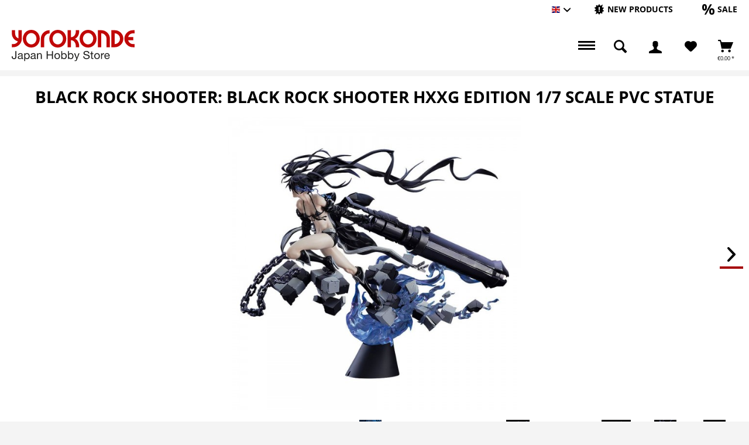

--- FILE ---
content_type: text/html; charset=UTF-8
request_url: https://www.yorokonde.de/eng/18422-black-rock-shooter-black-rock-shooter-hxxg-edition-1/7-scale-pvc-statue-sw17536.html
body_size: 17356
content:
<!DOCTYPE html> <html class="no-js enoki page_category_ has--cart-outside-offcanvas " lang="en" itemscope="itemscope" itemtype="http://schema.org/WebPage"> <head> <meta charset="utf-8"> <meta name="author" content="" /> <meta name="robots" content="index,follow" /> <meta name="revisit-after" content="15 days" /> <meta name="keywords" content="Black Rock Shooter,HxxG Edition,Max Factory,PVC Statue" /> <meta name="description" content="Size : 30 cmManufacturer. Good Smile Company" /> <meta property="og:type" content="product" /> <meta property="og:site_name" content="Yorokonde" /> <meta property="og:url" content="https://www.yorokonde.de/eng/18422-black-rock-shooter-black-rock-shooter-hxxg-edition-1/7-scale-pvc-statue-sw17536.html" /> <meta property="og:title" content="Black Rock Shooter: Black Rock Shooter HxxG Edition 1/7 Scale PVC Statue" /> <meta property="og:description" content="Black Rock Shooter&amp;nbsp;from the anime Black Rock Shooter. Size : 30 cm Manufacturer: Good Smile Company" /> <meta property="og:image" content="https://www.yorokonde.de/media/image/4b/2d/af/BlackRockShooterHxxGEdition1.jpg" /> <meta property="product:brand" content="Max Factory" /> <meta property="product:price" content="337,90" /> <meta property="product:product_link" content="https://www.yorokonde.de/eng/18422-black-rock-shooter-black-rock-shooter-hxxg-edition-1/7-scale-pvc-statue-sw17536.html" /> <meta name="twitter:card" content="product" /> <meta name="twitter:site" content="Yorokonde" /> <meta name="twitter:title" content="Black Rock Shooter: Black Rock Shooter HxxG Edition 1/7 Scale PVC Statue" /> <meta name="twitter:description" content="Black Rock Shooter&amp;nbsp;from the anime Black Rock Shooter. Size : 30 cm Manufacturer: Good Smile Company" /> <meta name="twitter:image" content="https://www.yorokonde.de/media/image/4b/2d/af/BlackRockShooterHxxGEdition1.jpg" /> <meta itemprop="copyrightHolder" content="Yorokonde" /> <meta itemprop="copyrightYear" content="2014" /> <meta itemprop="isFamilyFriendly" content="True" /> <meta itemprop="image" content="/custom/plugins/NetiYorokondeTheme/Resources/Themes/Frontend/Yorokonde/frontend/_public/src/img/logos/logo--tablet.png" /> <meta name="viewport" content="width=device-width, initial-scale=1.0"> <meta name="mobile-web-app-capable" content="yes"> <meta name="apple-mobile-web-app-title" content="Yorokonde"> <meta name="apple-mobile-web-app-capable" content="yes"> <meta name="apple-mobile-web-app-status-bar-style" content="default"> <link rel="alternate" hreflang="de-DE" href="https://www.yorokonde.de/deu/18422-black-rock-shooter-black-rock-shooter-hxxg-edition-1/7-scale-pvc-statue-sw17536.html" /> <link rel="alternate" hreflang="en-GB" href="https://www.yorokonde.de/eng/18422-black-rock-shooter-black-rock-shooter-hxxg-edition-1/7-scale-pvc-statue-sw17536.html" /> <meta name="designer" content="ENOKI Template, © TAB10 / ENOOA s.r.o."> <link rel="apple-touch-icon-precomposed" href="/themes/Frontend/Responsive/frontend/_public/src/img/apple-touch-icon-precomposed.png"> <link rel="shortcut icon" href="/custom/plugins/NetiYorokondeTheme/Resources/Themes/Frontend/Yorokonde/frontend/_public/src/img/favicon.ico"> <meta name="msapplication-navbutton-color" content="#D9400B" /> <meta name="application-name" content="Yorokonde" /> <meta name="msapplication-starturl" content="https://www.yorokonde.de/eng/" /> <meta name="msapplication-window" content="width=1024;height=768" /> <meta name="msapplication-TileImage" content="/themes/Frontend/Responsive/frontend/_public/src/img/win-tile-image.png"> <meta name="msapplication-TileColor" content="#D9400B"> <meta name="theme-color" content="#D9400B" /> <link rel="canonical" href="https://www.yorokonde.de/eng/18422-black-rock-shooter-black-rock-shooter-hxxg-edition-1/7-scale-pvc-statue-sw17536.html" /> <title itemprop="name"> Black Rock Shooter: Black Rock Shooter HxxG Edition 1/7 Scale PVC Statue | Yorokonde</title> <link href="/web/cache/1765959259_927878063854d026817422ba7665e12d.css" media="all" rel="stylesheet" type="text/css" /> </head> <body class=" is--ctl-detail is--act-index " > <div id="bonus--maintenance" data-is-maintenance="1"></div> <div data-live-shopping-listing="true" data-liveShoppingListingUpdateUrl="/eng/widgets/LiveShopping/getLiveShoppingListingData" data-currencyFormat="&euro;0.00" > <div class="page-wrap"> <noscript class="noscript-main"> <div class="alert is--warning"> <div class="alert--icon"> <i class="icon--element icon--warning"></i> </div> <div class="alert--content"> To be able to use Yorokonde in full range, we recommend activating Javascript in your browser. </div> </div> </noscript> <header class="header-main"> <div class="top-bar"> <div class="container block-group"> <nav class="top-bar--navigation block" role="menubar">  <div class="top-bar--language navigation--entry"> <form method="post" class="language--form"> <div class="field--select"> <div class="language--flag en_GB">Englisch</div> <div class="select-field"> <select name="__shop" class="language--select" data-auto-submit="true"> <option value="1" > Hauptshop Deutsch </option> <option value="3" selected="selected"> Englisch </option> </select> </div> <input type="hidden" name="__redirect" value="1"> </div> </form> </div>  <ul class="navigation--list block-group"> <li class="navigation--entry entry--new-article" role="menuitem"> <a href="https://www.yorokonde.de/eng/new-products/?p=1" title="New products" aria-label="New products" class="btn"> <i class="icon--new"></i> <span>New products</span> </a> </li> <li class="navigation--entry entry--sale" role="menuitem"> <a href="https://www.yorokonde.de/eng/sale/?p=1" title="Sale" aria-label="Sale" class="btn"> <i class="icon--percent"></i> <span>Sale</span> </a> </li> </ul> <div class="navigation--entry entry--compare is--hidden" role="menuitem" aria-haspopup="true" data-drop-down-menu="true">   </div> </nav> </div> </div> <div class="container header--navigation "> <div class="logo-main block-group" role="banner"> <div class="logo--shop block"> <a class="logo--link" href="https://www.yorokonde.de/eng/" title="Yorokonde - Switch to homepage"> <img src="/custom/plugins/NetiYorokondeTheme/Resources/Themes/Frontend/Yorokonde/frontend/_public/src/img/Yorokonde_Logo.svg" alt="Yorokonde Logo" width="210"> </a> </div> </div> <nav class="shop--navigation block-group"> <ul class="navigation--list block-group" role="menubar"> <li class="navigation--entry entry--menu-left" role="menuitem"> <a class="entry--link entry--trigger is--icon-left" href="#offcanvas--left" data-offcanvas="true" data-offCanvasSelector=".sidebar-main"> <span class="c-hamburger c-hamburger--htx"> <span>Menu</span> </span> </a> </li> <li class="navigation--entry entry--search" role="menuitem" data-search="true" aria-haspopup="true" data-minLength="3"> <a class="btn entry--link entry--trigger" href="#show-hide--search" title="Show / close search" aria-label="Show / close search"> <i class="icon--search"></i> <span class="search--display">Search</span> </a> <form action="/eng/search" method="get" class="main-search--form"> <input type="search" name="sSearch" aria-label="Search..." class="main-search--field" autocomplete="off" autocapitalize="off" placeholder="Search..." maxlength="30" /> <button type="submit" class="main-search--button" aria-label="Search"> <i class="icon--search"></i> <span class="main-search--text">Search</span> </button> <div class="form--ajax-loader">&nbsp;</div> </form> <div class="main-search--results"></div> </li>  <li class="navigation--entry entry--notepad" role="menuitem"> <a href="https://www.yorokonde.de/eng/note" title="Wish List" aria-label="Wish List" class="btn"> <i class="icon--heart"></i> </a> </li> <li class="navigation--entry entry--account with-slt" role="menuitem" data-offcanvas="true" data-offCanvasSelector=".account--dropdown-navigation"> <a href="https://www.yorokonde.de/eng/account" title="My account" aria-label="My account" class="btn is--icon-left entry--link account--link"> <i class="icon--account"></i> <span class="account--display"> My account </span> </a> <div class="account--dropdown-navigation"> <div class="navigation--smartphone"> <div class="entry--close-off-canvas"> <a href="#close-account-menu" class="account--close-off-canvas" title="Close menu" aria-label="Close menu"> Close menu <i class="icon--arrow-right"></i> </a> </div> </div> <div class="account--menu is--rounded is--personalized"> <span class="navigation--headline"> My account </span> <div class="account--menu-container"> <ul class="sidebar--navigation navigation--list is--level0 show--active-items"> <li class="navigation--entry"> <span class="navigation--signin"> <a href="https://www.yorokonde.de/eng/account#hide-registration" class="blocked--link btn is--primary navigation--signin-btn" data-collapseTarget="#registration" data-action="close"> Sign in </a> <span class="navigation--register"> or <a href="https://www.yorokonde.de/eng/account#show-registration" class="blocked--link" data-collapseTarget="#registration" data-action="open"> register </a> </span> </span> </li> <li class="navigation--entry"> <a href="https://www.yorokonde.de/eng/account" title="Overview" class="navigation--link"> Overview </a> </li> <li class="navigation--entry"> <a href="https://www.yorokonde.de/eng/account/profile" title="Profile" class="navigation--link" rel="nofollow"> Profile </a> </li> <li class="navigation--entry"> <a href="https://www.yorokonde.de/eng/address/index/sidebar/" title="Addresses" class="navigation--link" rel="nofollow"> Addresses </a> </li> <li class="navigation--entry"> <a href="https://www.yorokonde.de/eng/account/payment" title="Payment methods" class="navigation--link" rel="nofollow"> Payment methods </a> </li> <li class="navigation--entry"> <a href="https://www.yorokonde.de/eng/account/orders" title="Orders " class="navigation--link" rel="nofollow"> Orders </a> </li> <li class="navigation--entry"> <a href="https://www.yorokonde.de/eng/ticket/listing" class="navigation--link"> Support Admiministration </a> </li> <li class="navigation--entry"> <a href="https://www.yorokonde.de/eng/ticket/request" class="navigation--link"> Request Support </a> </li> <li class="navigation--entry"> <a href="https://www.yorokonde.de/eng/note" title="Wish list" class="navigation--link" rel="nofollow"> Wish list </a> </li> <li class="navigation--entry"> <a href="https://www.yorokonde.de/eng/EasyCoupon/list" title="My vouchers" class="navigation--link"> My vouchers </a> </li> </ul> </div> </div> </div> </li> <li class="action--filter-btn"> <div class="navigation--entry entry--cart" role="menuitem"> <a class="btn is--icon-left cart--link" href="https://www.yorokonde.de/eng/checkout/cart" title="Shopping cart"> <span class="cart--display"> Shopping cart </span> <span class="badge is--primary is--minimal cart--quantity is--hidden">0</span> <i class="icon--basket"></i> <span class="cart--amount"> &euro;0.00 * </span> </a> <div class="ajax-loader">&nbsp;</div> </div> </li>  </ul> </nav> </div> </header> <div class="container--ajax-cart nav-down" data-collapse-cart="true" data-displayMode="offcanvas"></div> <section class="content-main container block-group"> <nav class="product--navigation"> <div class="container"> <div class="product--navigation--wrap"> <a href="#" class="navigation--link link--prev"> <div class="link--prev-button"> <span class="link--prev-inner">Back</span> </div> </a> <a href="#" class="navigation--link link--next"> <div class="link--next-button"> <span class="link--next-inner">Next</span> </div> </a> </div> </div> </nav> <div class="content-main--inner"> <aside class="sidebar-main off-canvas is--left"> <div class="sb-main-wrap"> <nav class="shop--navigation block-group"> <ul class="navigation--list block-group" role="menubar">  <div class="top-bar--language navigation--entry"> <form method="post" class="language--form"> <div class="field--select"> <div class="language--flag en_GB">Englisch</div> <div class="select-field"> <select name="__shop" class="language--select" data-auto-submit="true"> <option value="1" > Hauptshop Deutsch </option> <option value="3" selected="selected"> Englisch </option> </select> </div> <input type="hidden" name="__redirect" value="1"> </div> </form> </div>  <li class="navigation--entry entry--search" role="menuitem" data-search="true" aria-haspopup="true"> <a class="btn entry--link entry--trigger" href="#show-hide--search" title="Show / close search"> <i class="icon--search"></i> <span class="search--display">Search</span> </a> <form action="/eng/search" method="get" class="main-search--form"> <input type="search" name="sSearch" aria-label="Search..." class="main-search--field" autocomplete="off" autocapitalize="off" placeholder="Search..." maxlength="30" /> <button type="submit" class="main-search--button" aria-label="Search"> <i class="icon--search"></i> <span class="main-search--text">Search</span> </button> <div class="form--ajax-loader">&nbsp;</div> </form> <div class="main-search--results"></div> </li> <li class="navigation--entry entry--new-article" role="menuitem"> <a href="https://www.yorokonde.de/eng/new-products/?p=1" title="New products" aria-label="New products" class="btn"> <i class="icon--new"></i> </a> </li> <li class="navigation--entry entry--sale" role="menuitem"> <a href="https://www.yorokonde.de/eng/sale/?p=1" title="Sale" aria-label="Sale" class="btn"> <i class="icon--percent"></i> </a> </li>  <li class="navigation--entry entry--notepad" role="menuitem"> <a href="https://www.yorokonde.de/eng/note" title="Wish List" aria-label="Wish List" class="btn"> <i class="icon--heart"></i> </a> </li> <li class="navigation--entry entry--account with-slt" role="menuitem" data-offcanvas="true" data-offCanvasSelector=".account--dropdown-navigation"> <a href="https://www.yorokonde.de/eng/account" title="My account" aria-label="My account" class="btn is--icon-left entry--link account--link"> <i class="icon--account"></i> <span class="account--display"> My account </span> </a> <div class="account--dropdown-navigation"> <div class="navigation--smartphone"> <div class="entry--close-off-canvas"> <a href="#close-account-menu" class="account--close-off-canvas" title="Close menu" aria-label="Close menu"> Close menu <i class="icon--arrow-right"></i> </a> </div> </div> <div class="account--menu is--rounded is--personalized"> <span class="navigation--headline"> My account </span> <div class="account--menu-container"> <ul class="sidebar--navigation navigation--list is--level0 show--active-items"> <li class="navigation--entry"> <span class="navigation--signin"> <a href="https://www.yorokonde.de/eng/account#hide-registration" class="blocked--link btn is--primary navigation--signin-btn" data-collapseTarget="#registration" data-action="close"> Sign in </a> <span class="navigation--register"> or <a href="https://www.yorokonde.de/eng/account#show-registration" class="blocked--link" data-collapseTarget="#registration" data-action="open"> register </a> </span> </span> </li> <li class="navigation--entry"> <a href="https://www.yorokonde.de/eng/account" title="Overview" class="navigation--link"> Overview </a> </li> <li class="navigation--entry"> <a href="https://www.yorokonde.de/eng/account/profile" title="Profile" class="navigation--link" rel="nofollow"> Profile </a> </li> <li class="navigation--entry"> <a href="https://www.yorokonde.de/eng/address/index/sidebar/" title="Addresses" class="navigation--link" rel="nofollow"> Addresses </a> </li> <li class="navigation--entry"> <a href="https://www.yorokonde.de/eng/account/payment" title="Payment methods" class="navigation--link" rel="nofollow"> Payment methods </a> </li> <li class="navigation--entry"> <a href="https://www.yorokonde.de/eng/account/orders" title="Orders " class="navigation--link" rel="nofollow"> Orders </a> </li> <li class="navigation--entry"> <a href="https://www.yorokonde.de/eng/ticket/listing" class="navigation--link"> Support Admiministration </a> </li> <li class="navigation--entry"> <a href="https://www.yorokonde.de/eng/ticket/request" class="navigation--link"> Request Support </a> </li> <li class="navigation--entry"> <a href="https://www.yorokonde.de/eng/note" title="Wish list" class="navigation--link" rel="nofollow"> Wish list </a> </li> <li class="navigation--entry"> <a href="https://www.yorokonde.de/eng/EasyCoupon/list" title="My vouchers" class="navigation--link"> My vouchers </a> </li> </ul> </div> </div> </div> </li> <li class="action--filter-btn"> <div class="navigation--entry entry--cart" role="menuitem"> <a class="btn is--icon-left cart--link" href="https://www.yorokonde.de/eng/checkout/cart" title="Shopping cart"> <span class="cart--display"> Shopping cart </span> <span class="badge is--primary is--minimal cart--quantity is--hidden">0</span> <i class="icon--basket"></i> <span class="cart--amount"> &euro;0.00 * </span> </a> <div class="ajax-loader">&nbsp;</div> </div> </li>  </ul> </nav> <div class="navigation--smartphone"> <ul class="navigation--list "> <li class="navigation--entry entry--close-off-canvas"> <a href="#close-categories-menu" title="Close menu" class="navigation--link"> Close menu <i class="icon--arrow-right"></i> </a> </li> </ul> </div> <div class="sidebar--categories-wrapper" data-subcategory-nav="true" data-mainCategoryId="5731" data-categoryId="0" data-fetchUrl=""> <div class="categories--headline navigation--headline"> Categories </div> <div class="sidebar--categories-navigation"> <ul class="sidebar--navigation categories--navigation navigation--list is--drop-down is--level0 is--rounded" role="menu"> <li class="navigation--entry" role="menuitem"> <a class="navigation--link" href="https://www.yorokonde.de/eng/new-products/" data-categoryId="6874" data-fetchUrl="/eng/widgets/listing/getCategory/categoryId/6874" title="New products" > New products </a> </li> <li class="navigation--entry" role="menuitem"> <a class="navigation--link" href="https://www.yorokonde.de/eng/sale/" data-categoryId="6875" data-fetchUrl="/eng/widgets/listing/getCategory/categoryId/6875" title="Sale" > Sale </a> </li> <li class="navigation--entry has--sub-children" role="menuitem"> <a class="navigation--link link--go-forward" href="https://www.yorokonde.de/eng/figures/" data-categoryId="5737" data-fetchUrl="/eng/widgets/listing/getCategory/categoryId/5737" title="Figures" > Figures <span class="is--icon-right"> <i class="icon--arrow-right"></i> </span> </a> </li> <li class="navigation--entry" role="menuitem"> <a class="navigation--link" href="https://www.yorokonde.de/eng/gundam/" data-categoryId="5963" data-fetchUrl="/eng/widgets/listing/getCategory/categoryId/5963" title="Gundam" > Gundam </a> </li> <li class="navigation--entry" role="menuitem"> <a class="navigation--link" href="https://www.yorokonde.de/eng/sci-fi/" data-categoryId="5757" data-fetchUrl="/eng/widgets/listing/getCategory/categoryId/5757" title="Sci-Fi" > Sci-Fi </a> </li> <li class="navigation--entry has--sub-children" role="menuitem"> <a class="navigation--link link--go-forward" href="https://www.yorokonde.de/eng/model-kits/" data-categoryId="5879" data-fetchUrl="/eng/widgets/listing/getCategory/categoryId/5879" title="Model-Kits" > Model-Kits <span class="is--icon-right"> <i class="icon--arrow-right"></i> </span> </a> </li> <li class="navigation--entry has--sub-children" role="menuitem"> <a class="navigation--link link--go-forward" href="https://www.yorokonde.de/eng/die-cast-models/" data-categoryId="6187" data-fetchUrl="/eng/widgets/listing/getCategory/categoryId/6187" title="Die-Cast Models" > Die-Cast Models <span class="is--icon-right"> <i class="icon--arrow-right"></i> </span> </a> </li> <li class="navigation--entry" role="menuitem"> <a class="navigation--link" href="https://www.yorokonde.de/eng/merchandise/" data-categoryId="6830" data-fetchUrl="/eng/widgets/listing/getCategory/categoryId/6830" title="Merchandise" > Merchandise </a> </li> <li class="navigation--entry has--sub-children" role="menuitem"> <a class="navigation--link link--go-forward" href="https://www.yorokonde.de/eng/apparel/" data-categoryId="6832" data-fetchUrl="/eng/widgets/listing/getCategory/categoryId/6832" title="Apparel" > Apparel <span class="is--icon-right"> <i class="icon--arrow-right"></i> </span> </a> </li> <li class="navigation--entry has--sub-children" role="menuitem"> <a class="navigation--link link--go-forward" href="https://www.yorokonde.de/eng/books-and-magazines/" data-categoryId="5811" data-fetchUrl="/eng/widgets/listing/getCategory/categoryId/5811" title="Books and Magazines" > Books and Magazines <span class="is--icon-right"> <i class="icon--arrow-right"></i> </span> </a> </li> </ul> </div> <div class="shop-sites--container is--rounded"> <div class="shop-sites--headline navigation--headline"> Information </div> <ul class="shop-sites--navigation sidebar--navigation navigation--list is--drop-down is--level0" role="menu"> <li class="navigation--entry" role="menuitem"> <a class="navigation--link" href="https://www.yorokonde.de/eng/HpnwFaq/index/sView/service" title="Help / Support" data-categoryId="29" data-fetchUrl="/eng/widgets/listing/getCustomPage/pageId/29" > Help / Support </a> </li> <li class="navigation--entry" role="menuitem"> <a class="navigation--link" href="https://www.yorokonde.de/eng/HpnwFaq" title="FAQ" data-categoryId="28" data-fetchUrl="/eng/widgets/listing/getCustomPage/pageId/28" > FAQ </a> </li> </ul> </div> </div> </div> </aside> <div class="content--wrapper"> <div class="content product--details" itemscope itemtype="https://schema.org/Product" data-product-navigation="/eng/widgets/listing/productNavigation" data-category-id="0" data-main-ordernumber="SW17536" data-ajax-wishlist="true" data-compare-ajax="true" data-ajax-variants-container="true"> <header class="product--header"> <div class="product--info"> <h1 class="product--title" itemprop="name"> Black Rock Shooter: Black Rock Shooter HxxG Edition 1/7 Scale PVC Statue </h1> <meta itemprop="image" content="https://www.yorokonde.de/media/image/2f/63/55/BlackRockShooterHxxGEdition2.jpg"/> <meta itemprop="image" content="https://www.yorokonde.de/media/image/48/70/77/BlackRockShooterHxxGEdition3.jpg"/> <meta itemprop="image" content="https://www.yorokonde.de/media/image/b5/74/60/BlackRockShooterHxxGEdition4.jpg"/> <meta itemprop="image" content="https://www.yorokonde.de/media/image/0a/e2/7b/BlackRockShooterHxxGEdition5.jpg"/> <meta itemprop="image" content="https://www.yorokonde.de/media/image/64/ee/83/BlackRockShooterHxxGEdition6.jpg"/> <meta itemprop="image" content="https://www.yorokonde.de/media/image/9f/0b/4a/BlackRockShooterHxxGEdition7.jpg"/> <meta itemprop="image" content="https://www.yorokonde.de/media/image/80/e1/41/BlackRockShooterHxxGEdition8.jpg"/> <meta itemprop="image" content="https://www.yorokonde.de/media/image/31/cf/da/BlackRockShooterHxxGEdition9.jpg"/> <meta itemprop="image" content="https://www.yorokonde.de/media/image/1e/e9/23/BlackRockShooterHxxGEdition10.jpg"/> <meta itemprop="image" content="https://www.yorokonde.de/media/image/b2/4b/55/BlackRockShooterHxxGEdition11.jpg"/> <meta itemprop="image" content="https://www.yorokonde.de/media/image/1b/23/2c/BlackRockShooterHxxGEdition12.jpg"/> <meta itemprop="image" content="https://www.yorokonde.de/media/image/34/g0/04/BlackRockShooterHxxGEdition13.jpg"/> <meta itemprop="image" content="https://www.yorokonde.de/media/image/41/a8/23/BlackRockShooterHxxGEdition14.jpg"/> <meta itemprop="image" content="https://www.yorokonde.de/media/image/af/37/34/BlackRockShooterHxxGEdition15.jpg"/> <meta itemprop="image" content="https://www.yorokonde.de/media/image/b0/ca/77/BlackRockShooterHxxGEdition16.jpg"/> <meta itemprop="gtin13" content="4545784043219"/> </div> </header> <div class="product--detail-upper block-group"> <div class="container"> <div class="product--image-container image-slider" data-image-slider="true" data-image-gallery="true" data-thumbnails=".image--thumbnails" > <div class="image-slider--container"> <div class="image-slider--slide"> <div class="image--box image-slider--item"> <span class="image--element" data-img-large="https://www.yorokonde.de/media/image/ed/57/92/BlackRockShooterHxxGEdition1_1280x1280.jpg" data-img-small="https://www.yorokonde.de/media/image/69/98/33/BlackRockShooterHxxGEdition1_200x200.jpg" data-img-original="https://www.yorokonde.de/media/image/4b/2d/af/BlackRockShooterHxxGEdition1.jpg" data-alt="Black Rock Shooter: Black Rock Shooter HxxG Edition 1/7 Scale PVC Statue"> <span class="image--media"> <img srcset="https://www.yorokonde.de/media/image/05/81/0d/BlackRockShooterHxxGEdition1_600x600.jpg" src="https://www.yorokonde.de/media/image/05/81/0d/BlackRockShooterHxxGEdition1_600x600.jpg" alt="Black Rock Shooter: Black Rock Shooter HxxG Edition 1/7 Scale PVC Statue" itemprop="image" /> </span> </span> </div> <div class="image--box image-slider--item"> <span class="image--element" data-img-large="https://www.yorokonde.de/media/image/15/e3/e9/BlackRockShooterHxxGEdition2_1280x1280.jpg" data-img-small="https://www.yorokonde.de/media/image/5d/af/a9/BlackRockShooterHxxGEdition2_200x200.jpg" data-img-original="https://www.yorokonde.de/media/image/2f/63/55/BlackRockShooterHxxGEdition2.jpg" data-alt="Black Rock Shooter: Black Rock Shooter HxxG Edition 1/7 Scale PVC Statue"> <span class="image--media"> <img srcset="https://www.yorokonde.de/media/image/c5/13/63/BlackRockShooterHxxGEdition2_600x600.jpg" alt="Black Rock Shooter: Black Rock Shooter HxxG Edition 1/7 Scale PVC Statue" itemprop="image" /> </span> </span> </div> <div class="image--box image-slider--item"> <span class="image--element" data-img-large="https://www.yorokonde.de/media/image/1e/ca/e8/BlackRockShooterHxxGEdition3_1280x1280.jpg" data-img-small="https://www.yorokonde.de/media/image/2a/fa/cc/BlackRockShooterHxxGEdition3_200x200.jpg" data-img-original="https://www.yorokonde.de/media/image/48/70/77/BlackRockShooterHxxGEdition3.jpg" data-alt="Black Rock Shooter: Black Rock Shooter HxxG Edition 1/7 Scale PVC Statue"> <span class="image--media"> <img srcset="https://www.yorokonde.de/media/image/3e/d4/20/BlackRockShooterHxxGEdition3_600x600.jpg" alt="Black Rock Shooter: Black Rock Shooter HxxG Edition 1/7 Scale PVC Statue" itemprop="image" /> </span> </span> </div> <div class="image--box image-slider--item"> <span class="image--element" data-img-large="https://www.yorokonde.de/media/image/d4/92/b8/BlackRockShooterHxxGEdition4_1280x1280.jpg" data-img-small="https://www.yorokonde.de/media/image/64/73/2f/BlackRockShooterHxxGEdition4_200x200.jpg" data-img-original="https://www.yorokonde.de/media/image/b5/74/60/BlackRockShooterHxxGEdition4.jpg" data-alt="Black Rock Shooter: Black Rock Shooter HxxG Edition 1/7 Scale PVC Statue"> <span class="image--media"> <img srcset="https://www.yorokonde.de/media/image/5e/60/95/BlackRockShooterHxxGEdition4_600x600.jpg" alt="Black Rock Shooter: Black Rock Shooter HxxG Edition 1/7 Scale PVC Statue" itemprop="image" /> </span> </span> </div> <div class="image--box image-slider--item"> <span class="image--element" data-img-large="https://www.yorokonde.de/media/image/5e/24/65/BlackRockShooterHxxGEdition5_1280x1280.jpg" data-img-small="https://www.yorokonde.de/media/image/5e/g0/fe/BlackRockShooterHxxGEdition5_200x200.jpg" data-img-original="https://www.yorokonde.de/media/image/0a/e2/7b/BlackRockShooterHxxGEdition5.jpg" data-alt="Black Rock Shooter: Black Rock Shooter HxxG Edition 1/7 Scale PVC Statue"> <span class="image--media"> <img srcset="https://www.yorokonde.de/media/image/9f/3e/51/BlackRockShooterHxxGEdition5_600x600.jpg" alt="Black Rock Shooter: Black Rock Shooter HxxG Edition 1/7 Scale PVC Statue" itemprop="image" /> </span> </span> </div> <div class="image--box image-slider--item"> <span class="image--element" data-img-large="https://www.yorokonde.de/media/image/6e/ea/a8/BlackRockShooterHxxGEdition6_1280x1280.jpg" data-img-small="https://www.yorokonde.de/media/image/d1/90/4c/BlackRockShooterHxxGEdition6_200x200.jpg" data-img-original="https://www.yorokonde.de/media/image/64/ee/83/BlackRockShooterHxxGEdition6.jpg" data-alt="Black Rock Shooter: Black Rock Shooter HxxG Edition 1/7 Scale PVC Statue"> <span class="image--media"> <img srcset="https://www.yorokonde.de/media/image/2c/5a/6e/BlackRockShooterHxxGEdition6_600x600.jpg" alt="Black Rock Shooter: Black Rock Shooter HxxG Edition 1/7 Scale PVC Statue" itemprop="image" /> </span> </span> </div> <div class="image--box image-slider--item"> <span class="image--element" data-img-large="https://www.yorokonde.de/media/image/f3/45/e2/BlackRockShooterHxxGEdition7_1280x1280.jpg" data-img-small="https://www.yorokonde.de/media/image/39/0b/80/BlackRockShooterHxxGEdition7_200x200.jpg" data-img-original="https://www.yorokonde.de/media/image/9f/0b/4a/BlackRockShooterHxxGEdition7.jpg" data-alt="Black Rock Shooter: Black Rock Shooter HxxG Edition 1/7 Scale PVC Statue"> <span class="image--media"> <img srcset="https://www.yorokonde.de/media/image/4c/8d/9d/BlackRockShooterHxxGEdition7_600x600.jpg" alt="Black Rock Shooter: Black Rock Shooter HxxG Edition 1/7 Scale PVC Statue" itemprop="image" /> </span> </span> </div> <div class="image--box image-slider--item"> <span class="image--element" data-img-large="https://www.yorokonde.de/media/image/d3/66/41/BlackRockShooterHxxGEdition8_1280x1280.jpg" data-img-small="https://www.yorokonde.de/media/image/0f/30/24/BlackRockShooterHxxGEdition8_200x200.jpg" data-img-original="https://www.yorokonde.de/media/image/80/e1/41/BlackRockShooterHxxGEdition8.jpg" data-alt="Black Rock Shooter: Black Rock Shooter HxxG Edition 1/7 Scale PVC Statue"> <span class="image--media"> <img srcset="https://www.yorokonde.de/media/image/9c/4d/f8/BlackRockShooterHxxGEdition8_600x600.jpg" alt="Black Rock Shooter: Black Rock Shooter HxxG Edition 1/7 Scale PVC Statue" itemprop="image" /> </span> </span> </div> <div class="image--box image-slider--item"> <span class="image--element" data-img-large="https://www.yorokonde.de/media/image/a0/70/6b/BlackRockShooterHxxGEdition9_1280x1280.jpg" data-img-small="https://www.yorokonde.de/media/image/b8/b7/d9/BlackRockShooterHxxGEdition9_200x200.jpg" data-img-original="https://www.yorokonde.de/media/image/31/cf/da/BlackRockShooterHxxGEdition9.jpg" data-alt="Black Rock Shooter: Black Rock Shooter HxxG Edition 1/7 Scale PVC Statue"> <span class="image--media"> <img srcset="https://www.yorokonde.de/media/image/6d/52/db/BlackRockShooterHxxGEdition9_600x600.jpg" alt="Black Rock Shooter: Black Rock Shooter HxxG Edition 1/7 Scale PVC Statue" itemprop="image" /> </span> </span> </div> <div class="image--box image-slider--item"> <span class="image--element" data-img-large="https://www.yorokonde.de/media/image/07/8a/3f/BlackRockShooterHxxGEdition10_1280x1280.jpg" data-img-small="https://www.yorokonde.de/media/image/d3/7b/72/BlackRockShooterHxxGEdition10_200x200.jpg" data-img-original="https://www.yorokonde.de/media/image/1e/e9/23/BlackRockShooterHxxGEdition10.jpg" data-alt="Black Rock Shooter: Black Rock Shooter HxxG Edition 1/7 Scale PVC Statue"> <span class="image--media"> <img srcset="https://www.yorokonde.de/media/image/25/90/7f/BlackRockShooterHxxGEdition10_600x600.jpg" alt="Black Rock Shooter: Black Rock Shooter HxxG Edition 1/7 Scale PVC Statue" itemprop="image" /> </span> </span> </div> <div class="image--box image-slider--item"> <span class="image--element" data-img-large="https://www.yorokonde.de/media/image/55/8e/bf/BlackRockShooterHxxGEdition11_1280x1280.jpg" data-img-small="https://www.yorokonde.de/media/image/e7/4b/30/BlackRockShooterHxxGEdition11_200x200.jpg" data-img-original="https://www.yorokonde.de/media/image/b2/4b/55/BlackRockShooterHxxGEdition11.jpg" data-alt="Black Rock Shooter: Black Rock Shooter HxxG Edition 1/7 Scale PVC Statue"> <span class="image--media"> <img srcset="https://www.yorokonde.de/media/image/62/de/61/BlackRockShooterHxxGEdition11_600x600.jpg" alt="Black Rock Shooter: Black Rock Shooter HxxG Edition 1/7 Scale PVC Statue" itemprop="image" /> </span> </span> </div> <div class="image--box image-slider--item"> <span class="image--element" data-img-large="https://www.yorokonde.de/media/image/80/d5/41/BlackRockShooterHxxGEdition12_1280x1280.jpg" data-img-small="https://www.yorokonde.de/media/image/9b/91/6c/BlackRockShooterHxxGEdition12_200x200.jpg" data-img-original="https://www.yorokonde.de/media/image/1b/23/2c/BlackRockShooterHxxGEdition12.jpg" data-alt="Black Rock Shooter: Black Rock Shooter HxxG Edition 1/7 Scale PVC Statue"> <span class="image--media"> <img srcset="https://www.yorokonde.de/media/image/f5/e1/25/BlackRockShooterHxxGEdition12_600x600.jpg" alt="Black Rock Shooter: Black Rock Shooter HxxG Edition 1/7 Scale PVC Statue" itemprop="image" /> </span> </span> </div> <div class="image--box image-slider--item"> <span class="image--element" data-img-large="https://www.yorokonde.de/media/image/ea/67/aa/BlackRockShooterHxxGEdition13_1280x1280.jpg" data-img-small="https://www.yorokonde.de/media/image/8b/74/b2/BlackRockShooterHxxGEdition13_200x200.jpg" data-img-original="https://www.yorokonde.de/media/image/34/g0/04/BlackRockShooterHxxGEdition13.jpg" data-alt="Black Rock Shooter: Black Rock Shooter HxxG Edition 1/7 Scale PVC Statue"> <span class="image--media"> <img srcset="https://www.yorokonde.de/media/image/25/0d/55/BlackRockShooterHxxGEdition13_600x600.jpg" alt="Black Rock Shooter: Black Rock Shooter HxxG Edition 1/7 Scale PVC Statue" itemprop="image" /> </span> </span> </div> <div class="image--box image-slider--item"> <span class="image--element" data-img-large="https://www.yorokonde.de/media/image/df/91/6c/BlackRockShooterHxxGEdition14_1280x1280.jpg" data-img-small="https://www.yorokonde.de/media/image/a6/c5/b5/BlackRockShooterHxxGEdition14_200x200.jpg" data-img-original="https://www.yorokonde.de/media/image/41/a8/23/BlackRockShooterHxxGEdition14.jpg" data-alt="Black Rock Shooter: Black Rock Shooter HxxG Edition 1/7 Scale PVC Statue"> <span class="image--media"> <img srcset="https://www.yorokonde.de/media/image/8e/e8/f6/BlackRockShooterHxxGEdition14_600x600.jpg" alt="Black Rock Shooter: Black Rock Shooter HxxG Edition 1/7 Scale PVC Statue" itemprop="image" /> </span> </span> </div> <div class="image--box image-slider--item"> <span class="image--element" data-img-large="https://www.yorokonde.de/media/image/df/3b/98/BlackRockShooterHxxGEdition15_1280x1280.jpg" data-img-small="https://www.yorokonde.de/media/image/f5/d9/96/BlackRockShooterHxxGEdition15_200x200.jpg" data-img-original="https://www.yorokonde.de/media/image/af/37/34/BlackRockShooterHxxGEdition15.jpg" data-alt="Black Rock Shooter: Black Rock Shooter HxxG Edition 1/7 Scale PVC Statue"> <span class="image--media"> <img srcset="https://www.yorokonde.de/media/image/c1/18/37/BlackRockShooterHxxGEdition15_600x600.jpg" alt="Black Rock Shooter: Black Rock Shooter HxxG Edition 1/7 Scale PVC Statue" itemprop="image" /> </span> </span> </div> <div class="image--box image-slider--item"> <span class="image--element" data-img-large="https://www.yorokonde.de/media/image/c8/4e/87/BlackRockShooterHxxGEdition16_1280x1280.jpg" data-img-small="https://www.yorokonde.de/media/image/fd/66/47/BlackRockShooterHxxGEdition16_200x200.jpg" data-img-original="https://www.yorokonde.de/media/image/b0/ca/77/BlackRockShooterHxxGEdition16.jpg" data-alt="Black Rock Shooter: Black Rock Shooter HxxG Edition 1/7 Scale PVC Statue"> <span class="image--media"> <img srcset="https://www.yorokonde.de/media/image/6e/4f/28/BlackRockShooterHxxGEdition16_600x600.jpg" alt="Black Rock Shooter: Black Rock Shooter HxxG Edition 1/7 Scale PVC Statue" itemprop="image" /> </span> </span> </div> </div> </div> <div class="image--thumbnails image-slider--thumbnails"> <div class="image-slider--thumbnails-slide"> <a href="https://www.yorokonde.de/media/image/4b/2d/af/BlackRockShooterHxxGEdition1.jpg" title="Preview: Black Rock Shooter: Black Rock Shooter HxxG Edition 1/7 Scale PVC Statue" class="thumbnail--link is--active"> <img srcset="https://www.yorokonde.de/media/image/69/98/33/BlackRockShooterHxxGEdition1_200x200.jpg" alt="Preview: Black Rock Shooter: Black Rock Shooter HxxG Edition 1/7 Scale PVC Statue" title="Preview: Black Rock Shooter: Black Rock Shooter HxxG Edition 1/7 Scale PVC Statue" class="thumbnail--image" /> </a> <a href="https://www.yorokonde.de/media/image/2f/63/55/BlackRockShooterHxxGEdition2.jpg" title="Preview: Black Rock Shooter: Black Rock Shooter HxxG Edition 1/7 Scale PVC Statue" class="thumbnail--link"> <img srcset="https://www.yorokonde.de/media/image/5d/af/a9/BlackRockShooterHxxGEdition2_200x200.jpg" alt="Preview: Black Rock Shooter: Black Rock Shooter HxxG Edition 1/7 Scale PVC Statue" title="Preview: Black Rock Shooter: Black Rock Shooter HxxG Edition 1/7 Scale PVC Statue" class="thumbnail--image" /> </a> <a href="https://www.yorokonde.de/media/image/48/70/77/BlackRockShooterHxxGEdition3.jpg" title="Preview: Black Rock Shooter: Black Rock Shooter HxxG Edition 1/7 Scale PVC Statue" class="thumbnail--link"> <img srcset="https://www.yorokonde.de/media/image/2a/fa/cc/BlackRockShooterHxxGEdition3_200x200.jpg" alt="Preview: Black Rock Shooter: Black Rock Shooter HxxG Edition 1/7 Scale PVC Statue" title="Preview: Black Rock Shooter: Black Rock Shooter HxxG Edition 1/7 Scale PVC Statue" class="thumbnail--image" /> </a> <a href="https://www.yorokonde.de/media/image/b5/74/60/BlackRockShooterHxxGEdition4.jpg" title="Preview: Black Rock Shooter: Black Rock Shooter HxxG Edition 1/7 Scale PVC Statue" class="thumbnail--link"> <img srcset="https://www.yorokonde.de/media/image/64/73/2f/BlackRockShooterHxxGEdition4_200x200.jpg" alt="Preview: Black Rock Shooter: Black Rock Shooter HxxG Edition 1/7 Scale PVC Statue" title="Preview: Black Rock Shooter: Black Rock Shooter HxxG Edition 1/7 Scale PVC Statue" class="thumbnail--image" /> </a> <a href="https://www.yorokonde.de/media/image/0a/e2/7b/BlackRockShooterHxxGEdition5.jpg" title="Preview: Black Rock Shooter: Black Rock Shooter HxxG Edition 1/7 Scale PVC Statue" class="thumbnail--link"> <img srcset="https://www.yorokonde.de/media/image/5e/g0/fe/BlackRockShooterHxxGEdition5_200x200.jpg" alt="Preview: Black Rock Shooter: Black Rock Shooter HxxG Edition 1/7 Scale PVC Statue" title="Preview: Black Rock Shooter: Black Rock Shooter HxxG Edition 1/7 Scale PVC Statue" class="thumbnail--image" /> </a> <a href="https://www.yorokonde.de/media/image/64/ee/83/BlackRockShooterHxxGEdition6.jpg" title="Preview: Black Rock Shooter: Black Rock Shooter HxxG Edition 1/7 Scale PVC Statue" class="thumbnail--link"> <img srcset="https://www.yorokonde.de/media/image/d1/90/4c/BlackRockShooterHxxGEdition6_200x200.jpg" alt="Preview: Black Rock Shooter: Black Rock Shooter HxxG Edition 1/7 Scale PVC Statue" title="Preview: Black Rock Shooter: Black Rock Shooter HxxG Edition 1/7 Scale PVC Statue" class="thumbnail--image" /> </a> <a href="https://www.yorokonde.de/media/image/9f/0b/4a/BlackRockShooterHxxGEdition7.jpg" title="Preview: Black Rock Shooter: Black Rock Shooter HxxG Edition 1/7 Scale PVC Statue" class="thumbnail--link"> <img srcset="https://www.yorokonde.de/media/image/39/0b/80/BlackRockShooterHxxGEdition7_200x200.jpg" alt="Preview: Black Rock Shooter: Black Rock Shooter HxxG Edition 1/7 Scale PVC Statue" title="Preview: Black Rock Shooter: Black Rock Shooter HxxG Edition 1/7 Scale PVC Statue" class="thumbnail--image" /> </a> <a href="https://www.yorokonde.de/media/image/80/e1/41/BlackRockShooterHxxGEdition8.jpg" title="Preview: Black Rock Shooter: Black Rock Shooter HxxG Edition 1/7 Scale PVC Statue" class="thumbnail--link"> <img srcset="https://www.yorokonde.de/media/image/0f/30/24/BlackRockShooterHxxGEdition8_200x200.jpg" alt="Preview: Black Rock Shooter: Black Rock Shooter HxxG Edition 1/7 Scale PVC Statue" title="Preview: Black Rock Shooter: Black Rock Shooter HxxG Edition 1/7 Scale PVC Statue" class="thumbnail--image" /> </a> <a href="https://www.yorokonde.de/media/image/31/cf/da/BlackRockShooterHxxGEdition9.jpg" title="Preview: Black Rock Shooter: Black Rock Shooter HxxG Edition 1/7 Scale PVC Statue" class="thumbnail--link"> <img srcset="https://www.yorokonde.de/media/image/b8/b7/d9/BlackRockShooterHxxGEdition9_200x200.jpg" alt="Preview: Black Rock Shooter: Black Rock Shooter HxxG Edition 1/7 Scale PVC Statue" title="Preview: Black Rock Shooter: Black Rock Shooter HxxG Edition 1/7 Scale PVC Statue" class="thumbnail--image" /> </a> <a href="https://www.yorokonde.de/media/image/1e/e9/23/BlackRockShooterHxxGEdition10.jpg" title="Preview: Black Rock Shooter: Black Rock Shooter HxxG Edition 1/7 Scale PVC Statue" class="thumbnail--link"> <img srcset="https://www.yorokonde.de/media/image/d3/7b/72/BlackRockShooterHxxGEdition10_200x200.jpg" alt="Preview: Black Rock Shooter: Black Rock Shooter HxxG Edition 1/7 Scale PVC Statue" title="Preview: Black Rock Shooter: Black Rock Shooter HxxG Edition 1/7 Scale PVC Statue" class="thumbnail--image" /> </a> <a href="https://www.yorokonde.de/media/image/b2/4b/55/BlackRockShooterHxxGEdition11.jpg" title="Preview: Black Rock Shooter: Black Rock Shooter HxxG Edition 1/7 Scale PVC Statue" class="thumbnail--link"> <img srcset="https://www.yorokonde.de/media/image/e7/4b/30/BlackRockShooterHxxGEdition11_200x200.jpg" alt="Preview: Black Rock Shooter: Black Rock Shooter HxxG Edition 1/7 Scale PVC Statue" title="Preview: Black Rock Shooter: Black Rock Shooter HxxG Edition 1/7 Scale PVC Statue" class="thumbnail--image" /> </a> <a href="https://www.yorokonde.de/media/image/1b/23/2c/BlackRockShooterHxxGEdition12.jpg" title="Preview: Black Rock Shooter: Black Rock Shooter HxxG Edition 1/7 Scale PVC Statue" class="thumbnail--link"> <img srcset="https://www.yorokonde.de/media/image/9b/91/6c/BlackRockShooterHxxGEdition12_200x200.jpg" alt="Preview: Black Rock Shooter: Black Rock Shooter HxxG Edition 1/7 Scale PVC Statue" title="Preview: Black Rock Shooter: Black Rock Shooter HxxG Edition 1/7 Scale PVC Statue" class="thumbnail--image" /> </a> <a href="https://www.yorokonde.de/media/image/34/g0/04/BlackRockShooterHxxGEdition13.jpg" title="Preview: Black Rock Shooter: Black Rock Shooter HxxG Edition 1/7 Scale PVC Statue" class="thumbnail--link"> <img srcset="https://www.yorokonde.de/media/image/8b/74/b2/BlackRockShooterHxxGEdition13_200x200.jpg" alt="Preview: Black Rock Shooter: Black Rock Shooter HxxG Edition 1/7 Scale PVC Statue" title="Preview: Black Rock Shooter: Black Rock Shooter HxxG Edition 1/7 Scale PVC Statue" class="thumbnail--image" /> </a> <a href="https://www.yorokonde.de/media/image/41/a8/23/BlackRockShooterHxxGEdition14.jpg" title="Preview: Black Rock Shooter: Black Rock Shooter HxxG Edition 1/7 Scale PVC Statue" class="thumbnail--link"> <img srcset="https://www.yorokonde.de/media/image/a6/c5/b5/BlackRockShooterHxxGEdition14_200x200.jpg" alt="Preview: Black Rock Shooter: Black Rock Shooter HxxG Edition 1/7 Scale PVC Statue" title="Preview: Black Rock Shooter: Black Rock Shooter HxxG Edition 1/7 Scale PVC Statue" class="thumbnail--image" /> </a> <a href="https://www.yorokonde.de/media/image/af/37/34/BlackRockShooterHxxGEdition15.jpg" title="Preview: Black Rock Shooter: Black Rock Shooter HxxG Edition 1/7 Scale PVC Statue" class="thumbnail--link"> <img srcset="https://www.yorokonde.de/media/image/f5/d9/96/BlackRockShooterHxxGEdition15_200x200.jpg" alt="Preview: Black Rock Shooter: Black Rock Shooter HxxG Edition 1/7 Scale PVC Statue" title="Preview: Black Rock Shooter: Black Rock Shooter HxxG Edition 1/7 Scale PVC Statue" class="thumbnail--image" /> </a> <a href="https://www.yorokonde.de/media/image/b0/ca/77/BlackRockShooterHxxGEdition16.jpg" title="Preview: Black Rock Shooter: Black Rock Shooter HxxG Edition 1/7 Scale PVC Statue" class="thumbnail--link"> <img srcset="https://www.yorokonde.de/media/image/fd/66/47/BlackRockShooterHxxGEdition16_200x200.jpg" alt="Preview: Black Rock Shooter: Black Rock Shooter HxxG Edition 1/7 Scale PVC Statue" title="Preview: Black Rock Shooter: Black Rock Shooter HxxG Edition 1/7 Scale PVC Statue" class="thumbnail--image" /> </a> </div> </div> </div> <div class="product--buybox block"> <meta itemprop="brand" content="Max Factory"/> <meta itemprop="weight" content="1.4 kg"/> <meta itemprop="releaseDate" content="2023-08-02"/> <div class="alert is--info is--rounded"> <div class="alert--icon"> <i class="icon--element icon--info"></i> </div> <div class="alert--content"> This product is only available on demand.<br>Release date: August 2023 </div> </div> <div itemprop="offers" itemscope itemtype="https://schema.org/Offer" class="buybox--inner"> <meta itemprop="priceCurrency" content="EUR"/> <span itemprop="priceSpecification" itemscope itemtype="https://schema.org/PriceSpecification"> <meta itemprop="valueAddedTaxIncluded" content="true"/> </span> <meta itemprop="url" content="https://www.yorokonde.de/eng/18422-black-rock-shooter-black-rock-shooter-hxxg-edition-1/7-scale-pvc-statue-sw17536.html"/> <div class="product--price price--default"> <span class="price--content content--default"> <meta itemprop="price" content="337.90"> &euro;337.90 * </span> </div> <div class="pseudo-acc"> <p class="product--tax" data-content="" data-modalbox="true" data-targetSelector="a" data-mode="ajax"> Prices incl. VAT <a title="shipping costs" href="https://www.yorokonde.de/eng/shipping-terms-of-payment" style="text-decoration:underline">plus shipping costs</a> </p> <span class="preorder--typ is--inquiry">On demand</span> </div> <div class="product--configurator"> </div> <form name="sAddToBasket" method="post" action="https://www.yorokonde.de/eng/checkout/addArticle" class="buybox--form" data-add-article="true" data-eventName="submit" data-showModal="false" data-addArticleUrl="https://www.yorokonde.de/eng/checkout/ajaxAddArticleCart"> <input type="hidden" name="sActionIdentifier" value=""/> <input type="hidden" name="sAddAccessories" id="sAddAccessories" value=""/> <input type="hidden" name="sAdd" value="SW17536"/> </form> <nav class="product--actions"> <form action="https://www.yorokonde.de/eng/compare/add_article/articleID/18422" method="post" class="action--form"> <button type="submit" data-product-compare-add="true" title="Compare" class="action--link action--compare"> <i class="icon--compare"></i> Compare </button> </form> <form action="https://www.yorokonde.de/eng/note/add/ordernumber/SW17536" method="post" class="action--form"> <button type="submit" class="action--link link--notepad" title="Add to Wish List" data-ajaxUrl="https://www.yorokonde.de/eng/note/ajaxAdd/ordernumber/SW17536" data-text="Saved"> <i class="icon--heart"></i> <span class="action--text">Remember</span> </button> </form> <a href="#content--product-reviews" class="action--link link--publish-comment" rel="nofollow" title="Comment"> <i class="icon--star"></i> Comment </a> </nav> </div> </div> <div class="acc-block"> <div class="acc-row"> <h2 class="acc-trigger">Product description</h2> <div class="acc-container"> <div class="content--description"> <div class="content--title"> Product information "Black Rock Shooter: Black Rock Shooter HxxG Edition 1/7 Scale PVC Statue" </div> <div class="product--supplier"> <a href="https://www.yorokonde.de/eng/max-factory/" title="Further products by Max Factory" class="product--supplier-link"> <img src="https://www.yorokonde.de/media/image/59/04/c0/maxfactory.png" alt="Max Factory"> </a> </div> <ul class="product--base-info list--unstyled"> <li class="base-info--entry entry--supplier"> <strong class="entry--label"> Hersteller </strong> <span class="entry--content"> Max Factory </span> </li> <li class="base-info--entry entry--sku"> <strong class="entry--label"> Order number: </strong> <meta itemprop="productID" content="18454"/> <span class="entry--content" itemprop="sku"> SW17536 </span> </li> </ul> <div class="product--description" itemprop="description"> <p>Black Rock Shooter&nbsp;from the anime Black Rock Shooter.<br>Size : 30 cm <br>Manufacturer: Good Smile Company</p> </div> <div class="content--title"> Related links to "Black Rock Shooter: Black Rock Shooter HxxG Edition 1/7 Scale PVC Statue" </div> <ul class="content--list list--unstyled"> <li class="list--entry"> <a href="https://www.yorokonde.de/eng/max-factory/" target="_parent" class="content--link link--supplier" title="Further products by Max Factory"> <i class="icon--arrow-right"></i> Further products by Max Factory </a> </li> </ul> </div> </div> </div> <div class="acc-row"> <h2 class="acc-trigger">Attributes</h2> <div class="acc-container"> <div class="content--description-props article-props"> <div class="product--properties panel has--border"> <table class="product--properties-table"> <tr class="product--properties-row"> <td class="product--properties-label is--bold">Type:</td> <td class="product--properties-value">Scale Figure</td> </tr> <tr class="product--properties-row"> <td class="product--properties-label is--bold">Series:</td> <td class="product--properties-value">Black Rock Shooter</td> </tr> <tr class="product--properties-row"> <td class="product--properties-label is--bold">Scale:</td> <td class="product--properties-value">1/7</td> </tr> <tr class="product--properties-row"> <td class="product--properties-label is--bold">Available:</td> <td class="product--properties-value">on inquiry</td> </tr> <tr class="product--properties-row"> <td class="product--properties-label is--bold">Manufacturer:</td> <td class="product--properties-value">Max Factory</td> </tr> </table> </div> </div> </div> </div> <div class="acc-row"> <h2 class="acc-trigger" id="acc-trigger-vote"> Ratings <span class="product--rating-count">0</span> </h2> <div class="acc-container"> <div class="buttons--off-canvas"> <a href="#" title="Close menu" class="close--off-canvas"> <i class="icon--arrow-left"></i> Close menu </a> </div> <div class="content--product-reviews" id="detail--product-reviews"> <div class="content--title"> Customer evaluation for "Black Rock Shooter: Black Rock Shooter HxxG Edition 1/7 Scale PVC Statue" </div> <div class="review--form-container"> <div id="product--publish-comment" class="content--title"> Write an evaluation </div> <div class="alert is--warning is--rounded"> <div class="alert--icon"> <i class="icon--element icon--warning"></i> </div> <div class="alert--content"> Evaluations will be activated after verification. </div> </div> <form method="post" action="https://www.yorokonde.de/eng/18422-black-rock-shooter-black-rock-shooter-hxxg-edition-1/7-scale-pvc-statue-sw17536.html?action=rating#detail--product-reviews" class="content--form review--form"> <input name="sVoteName" type="text" value="" class="review--field" aria-label="Your name" placeholder="Your name" /> <input name="sVoteMail" type="email" value="" class="review--field" aria-label="Your email address" placeholder="Your email address*" required="required" aria-required="true" /> <input name="sVoteSummary" type="text" value="" id="sVoteSummary" class="review--field" aria-label="Summary" placeholder="Summary*" required="required" aria-required="true" /> <div class="field--select review--field select-field"> <select name="sVoteStars" aria-label="Comment"> <option value="10">10 excellent</option> <option value="9">9</option> <option value="8">8</option> <option value="7">7</option> <option value="6">6</option> <option value="5">5</option> <option value="4">4</option> <option value="3">3</option> <option value="2">2</option> <option value="1">1 very poor</option> </select> </div> <textarea name="sVoteComment" placeholder="Your opinion" cols="3" rows="2" class="review--field" aria-label="Your opinion"></textarea> <div class="review--captcha"> <div class="captcha--placeholder" data-src="/eng/widgets/Captcha/refreshCaptcha"></div> <strong class="captcha--notice">Please enter these characters in the following text field.</strong> <div class="captcha--code"> <input type="text" name="sCaptcha" class="review--field" required="required" aria-required="true" /> </div> </div> <p class="review--notice"> The fields marked with * are required. </p> <div class="review--actions"> <button type="submit" class="btn is--primary" name="Submit"> Save </button> </div> </form> </div> </div> </div> </div> </div> </div> </div> <div class="tab-menu--cross-selling"> <div class="tab--navigation"> <a href="#content--similar-products" title="Similar products" class="tab--link">Similar products</a> <a href="#content--also-bought" title="Customers also bought" class="tab--link">Customers also bought</a> <a href="#content--customer-viewed" title="Customers also viewed" class="tab--link">Customers also viewed</a> </div> <div class="tab--container-list"> <div class="tab--container" data-tab-id="similar"> <div class="tab--header"> <a href="#" class="tab--title" title="Similar products">Similar products</a> </div> <div class="tab--content content--similar"> <div class="similar--content"> <div class="product-slider " data-initOnEvent="onShowContent-similar" data-product-slider="true"> <div class="product-slider--container"> <div class="product-slider--item"> <div class="product--box box--slider" data-page-index="" data-ordernumber="SW14634" data-category-id="5731"> <div class="box--content is--rounded"> <div class="product--badges"> </div> <div class="product--info"> <a href="https://www.yorokonde.de/eng/15520-disney-q-posket-sugirly-princess-aurora-normal-color-ver.-non-scale-pvc-statue-copy-sw14634.html" title="Disney: Q Posket SUGIRLY Princess Aurora Normal Color Ver. non Scale PVC Statue-Copy" class="product--image" > <span class="image--element"> <span class="image--media"> <img srcset="https://www.yorokonde.de/media/image/b1/3c/0d/disneyqposketauroranormalbanpresto_200x200.jpg" alt="Disney: Q Posket SUGIRLY Princess Aurora Normal Color Ver. non Scale PVC Statue-Copy" data-extension="jpg" title="Disney: Q Posket SUGIRLY Princess Aurora Normal Color Ver. non Scale PVC Statue-Copy" /> </span> </span> </a> <a href="https://www.yorokonde.de/eng/15520-disney-q-posket-sugirly-princess-aurora-normal-color-ver.-non-scale-pvc-statue-copy-sw14634.html" class="product--title" title="Disney: Q Posket SUGIRLY Princess Aurora Normal Color Ver. non Scale PVC Statue-Copy"> Disney: Q Posket SUGIRLY Princess Aurora Normal Color Ver. non Scale PVC Statue-Copy </a> <div class="ribbon is--right"> <p class="ribbon--content red">Sold out</p> </div> <div class="product--price-info"> <div class="price--unit" title="Content"> </div> <div class="product--price"> <span class="price--default is--nowrap"> &euro;26.90 * </span> </div> </div> </div> </div> </div> </div> <div class="product-slider--item"> <div class="product--box box--slider" data-page-index="" data-ordernumber="yoro10143" data-category-id="5731"> <div class="box--content is--rounded"> <div class="product--badges"> </div> <div class="product--info"> <a href="https://www.yorokonde.de/eng/figures/nendoroid/8488-tic-elder-sister-nendoroid-nee-san-blu-ray-set-yoro10143.html" title="+TIC ELDER SISTER - Nendoroid Nee-san Blu-ray Set" class="product--image" > <span class="image--element"> <span class="image--media"> <img srcset="https://www.yorokonde.de/media/image/5d/5e/7a/ticeldersisterneesannengal_200x200.jpg" alt="+TIC ELDER SISTER - Nendoroid Nee-san Blu-ray Set" data-extension="jpg" title="+TIC ELDER SISTER - Nendoroid Nee-san Blu-ray Set" /> </span> </span> </a> <a href="https://www.yorokonde.de/eng/figures/nendoroid/8488-tic-elder-sister-nendoroid-nee-san-blu-ray-set-yoro10143.html" class="product--title" title="+TIC ELDER SISTER - Nendoroid Nee-san Blu-ray Set"> +TIC ELDER SISTER - Nendoroid Nee-san Blu-ray Set </a> <div class="ribbon is--right"> <p class="ribbon--content red">Sold out</p> </div> <div class="product--price-info"> <div class="price--unit" title="Content"> </div> <div class="product--price"> <span class="price--default is--nowrap"> &euro;86.90 * </span> </div> </div> </div> </div> </div> </div> <div class="product-slider--item"> <div class="product--box box--slider" data-page-index="" data-ordernumber="MF01164" data-category-id="5731"> <div class="box--content is--rounded"> <div class="product--badges"> </div> <div class="product--info"> <a href="https://www.yorokonde.de/eng/8489-7th-dragon-2020-hacker-chelsea-1/7-pvc-statue-mf01164.html" title="7th Dragon 2020: Hacker (Chelsea) 1/7 PVC Statue" class="product--image" > <span class="image--element"> <span class="image--media"> <img srcset="https://www.yorokonde.de/media/image/05/da/e6/7thdragon2020thehackermaxfactorygal5305fea26cd1e_200x200.jpg" alt="7th Dragon 2020: Hacker (Chelsea) 1/7 PVC Statue" data-extension="jpg" title="7th Dragon 2020: Hacker (Chelsea) 1/7 PVC Statue" /> </span> </span> </a> <a href="https://www.yorokonde.de/eng/8489-7th-dragon-2020-hacker-chelsea-1/7-pvc-statue-mf01164.html" class="product--title" title="7th Dragon 2020: Hacker (Chelsea) 1/7 PVC Statue"> 7th Dragon 2020: Hacker (Chelsea) 1/7 PVC Statue </a> <div class="ribbon is--right"> <p class="ribbon--content red">Sold out</p> </div> <div class="product--price-info"> <div class="price--unit" title="Content"> </div> <div class="product--price"> <span class="price--default is--nowrap"> &euro;121.90 * </span> </div> </div> </div> </div> </div> </div> </div> </div> </div> </div> </div> <div class="tab--container" data-tab-id="alsobought"> <div class="tab--header"> <a href="#" class="tab--title" title="Customers also bought">Customers also bought</a> </div> <div class="tab--content content--also-bought"> <div class="bought--content"> <div class="product-slider " data-initOnEvent="onShowContent-alsobought" data-product-slider="true"> <div class="product-slider--container"> <div class="product-slider--item"> <div class="product--box box--slider" data-page-index="" data-ordernumber="SW18451" data-category-id="5731"> <div class="box--content is--rounded"> <div class="product--badges"> </div> <div class="product--info"> <a href="https://www.yorokonde.de/eng/19337-hololive-production-pop-up-parade-gawr-gura-non-scale-pvc-statue-sw18451.html" title="Hololive Production: Pop Up Parade Gawr Gura non Scale PVC Statue" class="product--image" > <span class="image--element"> <span class="image--media"> <img srcset="https://www.yorokonde.de/media/image/79/f0/8d/HololiveProductionMinatoAquaPopUpgal_200x200.jpg" alt="Hololive Production: Pop Up Parade Gawr Gura non Scale PVC Statue" data-extension="jpg" title="Hololive Production: Pop Up Parade Gawr Gura non Scale PVC Statue" /> </span> </span> </a> <a href="https://www.yorokonde.de/eng/19337-hololive-production-pop-up-parade-gawr-gura-non-scale-pvc-statue-sw18451.html" class="product--title" title="Hololive Production: Pop Up Parade Gawr Gura non Scale PVC Statue"> Hololive Production: Pop Up Parade Gawr Gura non Scale PVC Statue </a> <div class="ribbon is--right"> <p class="ribbon--content red">Sold out</p> </div> <div class="product--price-info"> <div class="price--unit" title="Content"> </div> <div class="product--price"> <span class="price--default is--nowrap"> &euro;41.90 * </span> </div> </div> </div> </div> </div> </div> <div class="product-slider--item"> <div class="product--box box--slider" data-page-index="" data-ordernumber="SW18577" data-category-id="5731"> <div class="box--content is--rounded"> <div class="product--badges"> </div> <div class="product--info"> <a href="https://www.yorokonde.de/eng/figures/nendoroid/19463-shingeki-no-kyojin-nendoroid-sasha-braus-survey-corps-ver.-sw18577.html" title="Shingeki no Kyojin: Nendoroid Sasha Braus Survey Corps Ver." class="product--image" > <span class="image--element"> <span class="image--media"> <img srcset="https://www.yorokonde.de/media/image/29/27/1e/ShingekinoKyojinSashaBrausSurveyCorpsNen1_200x200.jpg" alt="Shingeki no Kyojin: Nendoroid Sasha Braus Survey Corps Ver." data-extension="jpg" title="Shingeki no Kyojin: Nendoroid Sasha Braus Survey Corps Ver." /> </span> </span> </a> <a href="https://www.yorokonde.de/eng/figures/nendoroid/19463-shingeki-no-kyojin-nendoroid-sasha-braus-survey-corps-ver.-sw18577.html" class="product--title" title="Shingeki no Kyojin: Nendoroid Sasha Braus Survey Corps Ver."> Shingeki no Kyojin: Nendoroid Sasha Braus Survey Corps Ver. </a> <div class="ribbon is--right"> <p class="ribbon--content red">Sold out</p> </div> <div class="product--price-info"> <div class="price--unit" title="Content"> </div> <div class="product--price"> <span class="price--default is--nowrap"> &euro;78.90 * </span> </div> </div> </div> </div> </div> </div> <div class="product-slider--item"> <div class="product--box box--slider" data-page-index="" data-ordernumber="SW18382" data-category-id="5731"> <div class="box--content is--rounded"> <div class="product--badges"> </div> <div class="product--info"> <a href="https://www.yorokonde.de/eng/19268-shingeki-no-kyojin-nendoroid-eren-yeager-attack-titan-ver.-sw18382.html" title="Shingeki no Kyojin: Nendoroid Eren Yeager Attack Titan Ver." class="product--image" > <span class="image--element"> <span class="image--media"> <img srcset="https://www.yorokonde.de/media/image/3f/9e/74/ShingekinoKyojinErenYeagerAttackTitanNen1_200x200.jpg" alt="Shingeki no Kyojin: Nendoroid Eren Yeager Attack Titan Ver." data-extension="jpg" title="Shingeki no Kyojin: Nendoroid Eren Yeager Attack Titan Ver." /> </span> </span> </a> <a href="https://www.yorokonde.de/eng/19268-shingeki-no-kyojin-nendoroid-eren-yeager-attack-titan-ver.-sw18382.html" class="product--title" title="Shingeki no Kyojin: Nendoroid Eren Yeager Attack Titan Ver."> Shingeki no Kyojin: Nendoroid Eren Yeager Attack Titan Ver. </a> <div class="product--price-info"> <div class="price--unit" title="Content"> </div> <div class="product--price"> <span class="price--default is--nowrap"> &euro;72.90 * </span> </div> </div> </div> </div> </div> </div> <div class="product-slider--item"> <div class="product--box box--slider" data-page-index="" data-ordernumber="SW18370" data-category-id="5731"> <div class="box--content is--rounded"> <div class="product--badges"> </div> <div class="product--info"> <a href="https://www.yorokonde.de/eng/figures/nendoroid/19256-chainsaw-man-kobeni-nendoroid-sw18370.html" title="Chainsaw Man: Kobeni - Nendoroid" class="product--image" > <span class="image--element"> <span class="image--media"> <img srcset="https://www.yorokonde.de/media/image/a9/d0/7a/ChinsawManKobeniNengal_200x200.jpg" alt="Chainsaw Man: Kobeni - Nendoroid" data-extension="jpg" title="Chainsaw Man: Kobeni - Nendoroid" /> </span> </span> </a> <a href="https://www.yorokonde.de/eng/figures/nendoroid/19256-chainsaw-man-kobeni-nendoroid-sw18370.html" class="product--title" title="Chainsaw Man: Kobeni - Nendoroid"> Chainsaw Man: Kobeni - Nendoroid </a> <div class="ribbon is--right"> <p class="ribbon--content red">Sold out</p> </div> <div class="product--price-info"> <div class="price--unit" title="Content"> </div> <div class="product--price"> <span class="price--default is--nowrap"> &euro;56.90 * </span> </div> </div> </div> </div> </div> </div> <div class="product-slider--item"> <div class="product--box box--slider" data-page-index="" data-ordernumber="SW18364" data-category-id="5731"> <div class="box--content is--rounded"> <div class="product--badges"> </div> <div class="product--info"> <a href="https://www.yorokonde.de/eng/19250-evangelion-3.0-1.0-thrice-upon-a-time-asuka-shikinami-langley-last-scene-1/6-scale-pvc-statue-sw18364.html" title="Evangelion 3.0 + 1.0 Thrice Upon a Time: Asuka Shikinami Langley (Last Scene) 1/6 Scale PVC Statue" class="product--image" > <span class="image--element"> <span class="image--media"> <img srcset="https://www.yorokonde.de/media/image/e3/af/a1/EVAAsukaLangleyLastSceneKotogal_200x200.jpg" alt="Evangelion 3.0 + 1.0 Thrice Upon a Time: Asuka Shikinami Langley (Last Scene) 1/6 Scale PVC Statue" data-extension="jpg" title="Evangelion 3.0 + 1.0 Thrice Upon a Time: Asuka Shikinami Langley (Last Scene) 1/6 Scale PVC Statue" /> </span> </span> </a> <a href="https://www.yorokonde.de/eng/19250-evangelion-3.0-1.0-thrice-upon-a-time-asuka-shikinami-langley-last-scene-1/6-scale-pvc-statue-sw18364.html" class="product--title" title="Evangelion 3.0 + 1.0 Thrice Upon a Time: Asuka Shikinami Langley (Last Scene) 1/6 Scale PVC Statue"> Evangelion 3.0 + 1.0 Thrice Upon a Time: Asuka Shikinami Langley (Last Scene) 1/6 Scale PVC Statue </a> <div class="ribbon is--right"> <p class="ribbon--content red">Sold out</p> </div> <div class="product--price-info"> <div class="price--unit" title="Content"> </div> <div class="product--price"> <span class="price--default is--nowrap"> &euro;218.90 * </span> </div> </div> </div> </div> </div> </div> <div class="product-slider--item"> <div class="product--box box--slider" data-page-index="" data-ordernumber="SW18096" data-category-id="5731"> <div class="box--content is--rounded"> <div class="product--badges"> </div> <div class="product--info"> <a href="https://www.yorokonde.de/eng/figures/nendoroid/18982-vocaloid-2-miku-hatsune-15th-anniversary-ver.-nendoroid-sw18096.html" title="Vocaloid 2: Miku Hatsune 15th Anniversary Ver. - Nendoroid" class="product--image" > <span class="image--element"> <span class="image--media"> <img srcset="https://www.yorokonde.de/media/image/93/ac/de/VocaloidMikuHatsune1515AnniNen_200x200.jpg" alt="Vocaloid 2: Miku Hatsune 15th Anniversary Ver. - Nendoroid" data-extension="jpg" title="Vocaloid 2: Miku Hatsune 15th Anniversary Ver. - Nendoroid" /> </span> </span> <div class="ribbon is--left"> <p class="ribbon--content violet">Pre order</p> </div> </a> <a href="https://www.yorokonde.de/eng/figures/nendoroid/18982-vocaloid-2-miku-hatsune-15th-anniversary-ver.-nendoroid-sw18096.html" class="product--title" title="Vocaloid 2: Miku Hatsune 15th Anniversary Ver. - Nendoroid"> Vocaloid 2: Miku Hatsune 15th Anniversary Ver. - Nendoroid </a> <div class="product--price-info"> <div class="price--unit" title="Content"> </div> <div class="product--price"> <span class="price--default is--nowrap"> &euro;71.90 * </span> </div> </div> </div> </div> </div> </div> <div class="product-slider--item"> <div class="product--box box--slider" data-page-index="" data-ordernumber="SW18053" data-category-id="5731"> <div class="box--content is--rounded"> <div class="product--badges"> </div> <div class="product--info"> <a href="https://www.yorokonde.de/eng/18939-rent-a-girlfriend-ruka-sarashina-bunny-ver.-1/4-scale-pvc-statue-sw18053.html" title="Rent a Girlfriend: Ruka Sarashina Bunny Ver. 1/4 Scale PVC Statue" class="product--image" > <span class="image--element"> <span class="image--media"> <img srcset="https://www.yorokonde.de/media/image/1c/47/3f/RentAGirlfreindRukaSarashinaBunnyFreeinggal_200x200.jpg" alt="Rent a Girlfriend: Ruka Sarashina Bunny Ver. 1/4 Scale PVC Statue" data-extension="jpg" title="Rent a Girlfriend: Ruka Sarashina Bunny Ver. 1/4 Scale PVC Statue" /> </span> </span> </a> <a href="https://www.yorokonde.de/eng/18939-rent-a-girlfriend-ruka-sarashina-bunny-ver.-1/4-scale-pvc-statue-sw18053.html" class="product--title" title="Rent a Girlfriend: Ruka Sarashina Bunny Ver. 1/4 Scale PVC Statue"> Rent a Girlfriend: Ruka Sarashina Bunny Ver. 1/4 Scale PVC Statue </a> <div class="ribbon is--right"> <p class="ribbon--content red">Sold out</p> </div> <div class="product--price-info"> <div class="price--unit" title="Content"> </div> <div class="product--price"> <span class="price--default is--nowrap"> &euro;384.90 * </span> </div> </div> </div> </div> </div> </div> <div class="product-slider--item"> <div class="product--box box--slider" data-page-index="" data-ordernumber="SW17794" data-category-id="5731"> <div class="box--content is--rounded"> <div class="product--badges"> </div> <div class="product--info"> <a href="https://www.yorokonde.de/eng/18680-poyoyon-rock-artwork-collection-midori-pink-sukumizu-1/6-scale-pvc-statue-sw17794.html" title="Poyoyon Rock Artwork Collection: Midori &amp; Pink Sukumizu 1/6 Scale PVC Statue" class="product--image" > <span class="image--element"> <span class="image--media"> <img srcset="https://www.yorokonde.de/media/image/ce/46/fc/PoypyonRockArtworkMidoriPinkSukumizuNative1_200x200.jpg" alt="Poyoyon Rock Artwork Collection: Midori &amp; Pink Sukumizu 1/6 Scale PVC Statue" data-extension="jpg" title="Poyoyon Rock Artwork Collection: Midori &amp; Pink Sukumizu 1/6 Scale PVC Statue" /> </span> </span> </a> <a href="https://www.yorokonde.de/eng/18680-poyoyon-rock-artwork-collection-midori-pink-sukumizu-1/6-scale-pvc-statue-sw17794.html" class="product--title" title="Poyoyon Rock Artwork Collection: Midori &amp; Pink Sukumizu 1/6 Scale PVC Statue"> Poyoyon Rock Artwork Collection: Midori &amp; Pink Sukumizu 1/6 Scale PVC Statue </a> <div class="ribbon is--right"> <p class="ribbon--content red">Sold out</p> </div> <div class="product--price-info"> <div class="price--unit" title="Content"> </div> <div class="product--price"> <span class="price--default is--nowrap"> &euro;474.90 * </span> </div> </div> </div> </div> </div> </div> <div class="product-slider--item"> <div class="product--box box--slider" data-page-index="" data-ordernumber="SW17597" data-category-id="5731"> <div class="box--content is--rounded"> <div class="product--badges"> </div> <div class="product--info"> <a href="https://www.yorokonde.de/eng/18483-xenoblade-chronicles-2-nia-1/7-scale-pvc-statue-sw17597.html" title="Xenoblade Chronicles 2: Nia 1/7 Scale PVC Statue" class="product--image" > <span class="image--element"> <span class="image--media"> <img srcset="https://www.yorokonde.de/media/image/de/4f/9e/XenobladeChroniclesNiaGSC1_200x200.jpg" alt="Xenoblade Chronicles 2: Nia 1/7 Scale PVC Statue" data-extension="jpg" title="Xenoblade Chronicles 2: Nia 1/7 Scale PVC Statue" /> </span> </span> </a> <a href="https://www.yorokonde.de/eng/18483-xenoblade-chronicles-2-nia-1/7-scale-pvc-statue-sw17597.html" class="product--title" title="Xenoblade Chronicles 2: Nia 1/7 Scale PVC Statue"> Xenoblade Chronicles 2: Nia 1/7 Scale PVC Statue </a> <div class="ribbon is--right"> <p class="ribbon--content red">Sold out</p> </div> <div class="product--price-info"> <div class="price--unit" title="Content"> </div> <div class="product--price"> <span class="price--default is--nowrap"> &euro;319.90 * </span> </div> </div> </div> </div> </div> </div> <div class="product-slider--item"> <div class="product--box box--slider" data-page-index="" data-ordernumber="SW16476" data-category-id="5731"> <div class="box--content is--rounded"> <div class="product--badges"> </div> <div class="product--info"> <a href="https://www.yorokonde.de/eng/figures/nendoroid/17362-girls-frontline-pa-15-larkspur-s-allure-1/6-scale-pvc-statue-sw16476.html" title="Girls Frontline: PA-15 Larkspur&#039;s Allure 1/6 Scale PVC Statue" class="product--image" > <span class="image--element"> <span class="image--media"> <img srcset="https://www.yorokonde.de/media/image/de/aa/a5/GirlsFrontlinePA15LarkspurAllurePhatgal_200x200.jpg" alt="Girls Frontline: PA-15 Larkspur&#039;s Allure 1/6 Scale PVC Statue" data-extension="jpg" title="Girls Frontline: PA-15 Larkspur&#039;s Allure 1/6 Scale PVC Statue" /> </span> </span> </a> <a href="https://www.yorokonde.de/eng/figures/nendoroid/17362-girls-frontline-pa-15-larkspur-s-allure-1/6-scale-pvc-statue-sw16476.html" class="product--title" title="Girls Frontline: PA-15 Larkspur&#039;s Allure 1/6 Scale PVC Statue"> Girls Frontline: PA-15 Larkspur&#039;s Allure 1/6 Scale PVC Statue </a> <div class="ribbon is--right"> <p class="ribbon--content red">Sold out</p> </div> <div class="product--price-info"> <div class="price--unit" title="Content"> </div> <div class="product--price"> <span class="price--default is--nowrap"> &euro;168.90 * </span> </div> </div> </div> </div> </div> </div> <div class="product-slider--item"> <div class="product--box box--slider" data-page-index="" data-ordernumber="SW15658" data-category-id="5731"> <div class="box--content is--rounded"> <div class="product--badges"> </div> <div class="product--info"> <a href="https://www.yorokonde.de/eng/figures/trading-figuren/one-piece/16544-naruto-shippuden-the-big-nyaruto-series-naruto-uzumaki-trading-figure-sw15658.html" title="Naruto Shippuden: The Big Nyaruto Series Naruto Uzumaki Trading Figure " class="product--image" > <span class="image--element"> <span class="image--media"> <img srcset="https://www.yorokonde.de/media/image/ed/53/f5/NarutoShippudenNarutoUzumakiTradinFigureMH1_200x200.jpg" alt="Naruto Shippuden: The Big Nyaruto Series Naruto Uzumaki Trading Figure " data-extension="jpg" title="Naruto Shippuden: The Big Nyaruto Series Naruto Uzumaki Trading Figure " /> </span> </span> </a> <a href="https://www.yorokonde.de/eng/figures/trading-figuren/one-piece/16544-naruto-shippuden-the-big-nyaruto-series-naruto-uzumaki-trading-figure-sw15658.html" class="product--title" title="Naruto Shippuden: The Big Nyaruto Series Naruto Uzumaki Trading Figure "> Naruto Shippuden: The Big Nyaruto Series Naruto Uzumaki Trading Figure </a> <div class="ribbon is--right"> <p class="ribbon--content red">Sold out</p> </div> <div class="product--price-info"> <div class="price--unit" title="Content"> </div> <div class="product--price"> <span class="price--default is--nowrap"> &euro;23.90 * </span> </div> </div> </div> </div> </div> </div> </div> </div> </div> </div> </div> <div class="tab--container" data-tab-id="alsoviewed"> <div class="tab--header"> <a href="#" class="tab--title" title="Customers also viewed">Customers also viewed</a> </div> <div class="tab--content content--also-viewed"> <div class="viewed--content"> <div class="product-slider " data-initOnEvent="onShowContent-alsoviewed" data-product-slider="true"> <div class="product-slider--container"> <div class="product-slider--item"> <div class="product--box box--slider" data-page-index="" data-ordernumber="SW16320" data-category-id="5731"> <div class="box--content is--rounded"> <div class="product--badges"> </div> <div class="product--info"> <a href="https://www.yorokonde.de/eng/17206-black-rock-shooter-black-rock-shooter-inexhaustible-ver.-1/8-scale-pvc-statue-sw16320.html" title="Black Rock Shooter: Black Rock Shooter Inexhaustible Ver. 1/8 Scale PVC Statue" class="product--image" > <span class="image--element"> <span class="image--media"> <img srcset="https://www.yorokonde.de/media/image/f0/3c/08/BlackRockShooterInexhaustibleGSCgal_200x200.jpg" alt="Black Rock Shooter: Black Rock Shooter Inexhaustible Ver. 1/8 Scale PVC Statue" data-extension="jpg" title="Black Rock Shooter: Black Rock Shooter Inexhaustible Ver. 1/8 Scale PVC Statue" /> </span> </span> </a> <a href="https://www.yorokonde.de/eng/17206-black-rock-shooter-black-rock-shooter-inexhaustible-ver.-1/8-scale-pvc-statue-sw16320.html" class="product--title" title="Black Rock Shooter: Black Rock Shooter Inexhaustible Ver. 1/8 Scale PVC Statue"> Black Rock Shooter: Black Rock Shooter Inexhaustible Ver. 1/8 Scale PVC Statue </a> <div class="product--price-info"> <div class="price--unit" title="Content"> </div> <div class="product--price"> <span class="price--default is--nowrap"> &euro;221.90 * </span> </div> </div> </div> </div> </div> </div> <div class="product-slider--item"> <div class="product--box box--slider" data-page-index="" data-ordernumber="SW17534" data-category-id="5731"> <div class="box--content is--rounded"> <div class="product--badges"> </div> <div class="product--info"> <a href="https://www.yorokonde.de/eng/18420-arknights-surtr-magma-ver.-1/7-scale-pvc-statue-sw17534.html" title="Arknights: Surtr Magma Ver. 1/7 Scale PVC Statue" class="product--image" > <span class="image--element"> <span class="image--media"> <img srcset="https://www.yorokonde.de/media/image/d3/17/7f/ArknightsSurtrMagmaMyethosgal_200x200.jpg" alt="Arknights: Surtr Magma Ver. 1/7 Scale PVC Statue" data-extension="jpg" title="Arknights: Surtr Magma Ver. 1/7 Scale PVC Statue" /> </span> </span> </a> <a href="https://www.yorokonde.de/eng/18420-arknights-surtr-magma-ver.-1/7-scale-pvc-statue-sw17534.html" class="product--title" title="Arknights: Surtr Magma Ver. 1/7 Scale PVC Statue"> Arknights: Surtr Magma Ver. 1/7 Scale PVC Statue </a> <div class="ribbon is--right"> <p class="ribbon--content red">Sold out</p> </div> <div class="product--price-info"> <div class="price--unit" title="Content"> </div> <div class="product--price"> <span class="price--default is--nowrap"> &euro;217.90 * </span> </div> </div> </div> </div> </div> </div> <div class="product-slider--item"> <div class="product--box box--slider" data-page-index="" data-ordernumber="SW17535" data-category-id="5731"> <div class="box--content is--rounded"> <div class="product--badges"> </div> <div class="product--info"> <a href="https://www.yorokonde.de/eng/figures/nendoroid/18421-azur-lane-taihou-enraptured-companion-1/4-scale-pvc-statue-sw17535.html" title="Azur Lane: Taihou Enraptured Companion 1/4 Scale PVC Statue" class="product--image" > <span class="image--element"> <span class="image--media"> <img srcset="https://www.yorokonde.de/media/image/ba/94/09/AzurLaneTaihouEnraptureCompanionMimeyoi1SMtpbsG6yv8AX_200x200.jpg" alt="Azur Lane: Taihou Enraptured Companion 1/4 Scale PVC Statue" data-extension="jpg" title="Azur Lane: Taihou Enraptured Companion 1/4 Scale PVC Statue" /> </span> </span> </a> <a href="https://www.yorokonde.de/eng/figures/nendoroid/18421-azur-lane-taihou-enraptured-companion-1/4-scale-pvc-statue-sw17535.html" class="product--title" title="Azur Lane: Taihou Enraptured Companion 1/4 Scale PVC Statue"> Azur Lane: Taihou Enraptured Companion 1/4 Scale PVC Statue </a> <div class="product--price-info"> <div class="price--unit" title="Content"> </div> <div class="product--price"> <span class="price--default is--nowrap"> &euro;479.90 * </span> </div> </div> </div> </div> </div> </div> <div class="product-slider--item"> <div class="product--box box--slider" data-page-index="" data-ordernumber="SW17602" data-category-id="5731"> <div class="box--content is--rounded"> <div class="product--badges"> </div> <div class="product--info"> <a href="https://www.yorokonde.de/eng/18488-black-rock-shooter-black-rock-shooter-bunny-ver.-1/4-scale-pvc-statue-sw17602.html" title="Black Rock Shooter: Black Rock Shooter Bunny Ver. 1/4 Scale PVC Statue" class="product--image" > <span class="image--element"> <span class="image--media"> <img srcset="https://www.yorokonde.de/media/image/ff/0b/8e/BlackRockShooterBunnyFreeing1_200x200.jpg" alt="Black Rock Shooter: Black Rock Shooter Bunny Ver. 1/4 Scale PVC Statue" data-extension="jpg" title="Black Rock Shooter: Black Rock Shooter Bunny Ver. 1/4 Scale PVC Statue" /> </span> </span> </a> <a href="https://www.yorokonde.de/eng/18488-black-rock-shooter-black-rock-shooter-bunny-ver.-1/4-scale-pvc-statue-sw17602.html" class="product--title" title="Black Rock Shooter: Black Rock Shooter Bunny Ver. 1/4 Scale PVC Statue"> Black Rock Shooter: Black Rock Shooter Bunny Ver. 1/4 Scale PVC Statue </a> <div class="product--price-info"> <div class="price--unit" title="Content"> </div> <div class="product--price"> <span class="price--default is--nowrap"> &euro;423.90 * </span> </div> </div> </div> </div> </div> </div> <div class="product-slider--item"> <div class="product--box box--slider" data-page-index="" data-ordernumber="SW17537" data-category-id="5731"> <div class="box--content is--rounded"> <div class="product--badges"> </div> <div class="product--info"> <a href="https://www.yorokonde.de/eng/18423-fate/grand-order-caster-muarsaki-shikibu-1/7-scale-pvc-statue-sw17537.html" title="Fate/Grand Order: Caster - Muarsaki Shikibu 1/7 Scale PVC Statue" class="product--image" > <span class="image--element"> <span class="image--media"> <img srcset="https://www.yorokonde.de/media/image/8e/c0/f5/FateGrandOrderCasterMurasakiShikibuAltergal_200x200.jpg" alt="Fate/Grand Order: Caster - Muarsaki Shikibu 1/7 Scale PVC Statue" data-extension="jpg" title="Fate/Grand Order: Caster - Muarsaki Shikibu 1/7 Scale PVC Statue" /> </span> </span> </a> <a href="https://www.yorokonde.de/eng/18423-fate/grand-order-caster-muarsaki-shikibu-1/7-scale-pvc-statue-sw17537.html" class="product--title" title="Fate/Grand Order: Caster - Muarsaki Shikibu 1/7 Scale PVC Statue"> Fate/Grand Order: Caster - Muarsaki Shikibu 1/7 Scale PVC Statue </a> <div class="product--price-info"> <div class="price--unit" title="Content"> </div> <div class="product--price"> <span class="price--default is--nowrap"> &euro;329.90 * </span> </div> </div> </div> </div> </div> </div> <div class="product-slider--item"> <div class="product--box box--slider" data-page-index="" data-ordernumber="SW17533" data-category-id="5731"> <div class="box--content is--rounded"> <div class="product--badges"> </div> <div class="product--info"> <a href="https://www.yorokonde.de/eng/18419-to-love-ru-darkness-nemesis-bunny-ver.-1/4-scale-pvc-statue-sw17533.html" title="To Love-Ru Darkness: Nemesis Bunny Ver. 1/4 Scale PVC Statue" class="product--image" > <span class="image--element"> <span class="image--media"> <img srcset="https://www.yorokonde.de/media/image/57/b3/a2/ToloveRuDarknessNemesisBunnyFreeinggal_200x200.jpg" alt="To Love-Ru Darkness: Nemesis Bunny Ver. 1/4 Scale PVC Statue" data-extension="jpg" title="To Love-Ru Darkness: Nemesis Bunny Ver. 1/4 Scale PVC Statue" /> </span> </span> </a> <a href="https://www.yorokonde.de/eng/18419-to-love-ru-darkness-nemesis-bunny-ver.-1/4-scale-pvc-statue-sw17533.html" class="product--title" title="To Love-Ru Darkness: Nemesis Bunny Ver. 1/4 Scale PVC Statue"> To Love-Ru Darkness: Nemesis Bunny Ver. 1/4 Scale PVC Statue </a> <div class="ribbon is--right"> <p class="ribbon--content red">Sold out</p> </div> <div class="product--price-info"> <div class="price--unit" title="Content"> </div> <div class="product--price"> <span class="price--default is--nowrap"> &euro;387.90 * </span> </div> </div> </div> </div> </div> </div> <div class="product-slider--item"> <div class="product--box box--slider" data-page-index="" data-ordernumber="SW17567" data-category-id="5731"> <div class="box--content is--rounded"> <div class="product--badges"> </div> <div class="product--info"> <a href="https://www.yorokonde.de/eng/18453-vocaloid-2-miku-hatsune-gao-shan-liu-shui-ver.-1/7-scale-pvc-statue-sw17567.html" title="Vocaloid 2: Miku Hatsune Gao Shan Liu Shui Ver. 1/7 Scale PVC Statue" class="product--image" > <span class="image--element"> <span class="image--media"> <img srcset="https://www.yorokonde.de/media/image/59/af/ff/VocaloidMikuHatsuneGaoShanLiuShuiGSCgal_200x200.jpg" alt="Vocaloid 2: Miku Hatsune Gao Shan Liu Shui Ver. 1/7 Scale PVC Statue" data-extension="jpg" title="Vocaloid 2: Miku Hatsune Gao Shan Liu Shui Ver. 1/7 Scale PVC Statue" /> </span> </span> </a> <a href="https://www.yorokonde.de/eng/18453-vocaloid-2-miku-hatsune-gao-shan-liu-shui-ver.-1/7-scale-pvc-statue-sw17567.html" class="product--title" title="Vocaloid 2: Miku Hatsune Gao Shan Liu Shui Ver. 1/7 Scale PVC Statue"> Vocaloid 2: Miku Hatsune Gao Shan Liu Shui Ver. 1/7 Scale PVC Statue </a> <div class="ribbon is--right"> <p class="ribbon--content red">Sold out</p> </div> <div class="product--price-info"> <div class="price--unit" title="Content"> </div> <div class="product--price"> <span class="price--default is--nowrap"> &euro;289.90 * </span> </div> </div> </div> </div> </div> </div> <div class="product-slider--item"> <div class="product--box box--slider" data-page-index="" data-ordernumber="SW17532" data-category-id="5731"> <div class="box--content is--rounded"> <div class="product--badges"> </div> <div class="product--info"> <a href="https://www.yorokonde.de/eng/18418-the-legend-of-zelda-twilight-princess-true-form-midna-non-scale-pvc-statue-sw17532.html" title="The Legend of Zelda Twilight Princess: True Form Midna non Scale PVC Statue" class="product--image" > <span class="image--element"> <span class="image--media"> <img srcset="https://www.yorokonde.de/media/image/b4/81/5d/TheLegendofZeldaTwilightPrincessTrueFormMidnaF4F1_200x200.jpg" alt="The Legend of Zelda Twilight Princess: True Form Midna non Scale PVC Statue" data-extension="jpg" title="The Legend of Zelda Twilight Princess: True Form Midna non Scale PVC Statue" /> </span> </span> </a> <a href="https://www.yorokonde.de/eng/18418-the-legend-of-zelda-twilight-princess-true-form-midna-non-scale-pvc-statue-sw17532.html" class="product--title" title="The Legend of Zelda Twilight Princess: True Form Midna non Scale PVC Statue"> The Legend of Zelda Twilight Princess: True Form Midna non Scale PVC Statue </a> <div class="ribbon is--right"> <p class="ribbon--content red">Sold out</p> </div> <div class="product--price-info"> <div class="price--unit" title="Content"> </div> <div class="product--price"> <span class="price--default is--nowrap"> &euro;469.90 * </span> </div> </div> </div> </div> </div> </div> <div class="product-slider--item"> <div class="product--box box--slider" data-page-index="" data-ordernumber="SW17538" data-category-id="5731"> <div class="box--content is--rounded"> <div class="product--badges"> </div> <div class="product--info"> <a href="https://www.yorokonde.de/eng/18424-nekopara-coconut-race-queen-ver.-1/7-scale-pvc-statue-sw17538.html" title="Nekopara: Coconut Race Queen Ver. 1/7 Scale PVC Statue" class="product--image" > <span class="image--element"> <span class="image--media"> <img srcset="https://www.yorokonde.de/media/image/db/8a/bb/NekoparaCoconutRaceQueenNekoyomegal_200x200.jpg" alt="Nekopara: Coconut Race Queen Ver. 1/7 Scale PVC Statue" data-extension="jpg" title="Nekopara: Coconut Race Queen Ver. 1/7 Scale PVC Statue" /> </span> </span> </a> <a href="https://www.yorokonde.de/eng/18424-nekopara-coconut-race-queen-ver.-1/7-scale-pvc-statue-sw17538.html" class="product--title" title="Nekopara: Coconut Race Queen Ver. 1/7 Scale PVC Statue"> Nekopara: Coconut Race Queen Ver. 1/7 Scale PVC Statue </a> <div class="ribbon is--right"> <p class="ribbon--content red">Sold out</p> </div> <div class="product--price-info"> <div class="price--unit" title="Content"> </div> <div class="product--price"> <span class="price--default is--nowrap"> &euro;189.90 * </span> </div> </div> </div> </div> </div> </div> <div class="product-slider--item"> <div class="product--box box--slider" data-page-index="" data-ordernumber="SW17530" data-category-id="5731"> <div class="box--content is--rounded"> <div class="product--badges"> </div> <div class="product--info"> <a href="https://www.yorokonde.de/eng/figures/nendoroid/18416-girls-frontline-five-seven-swimsuit-heavily-damaged-ver.-cruise-queen-1/7-scale-pvc-statue-sw17530.html" title="Girls Frontline: Five-seven Swimsuit Heavily Damaged Ver. (Cruise Queen) 1/7 Scale PVC Statue" class="product--image" > <span class="image--element"> <span class="image--media"> <img srcset="https://www.yorokonde.de/media/image/ef/f8/95/GirlsFrontlineFivesevenSwimsuitHeavilyDamagedPhalaeno1_200x200.jpg" alt="Girls Frontline: Five-seven Swimsuit Heavily Damaged Ver. (Cruise Queen) 1/7 Scale PVC Statue" data-extension="jpg" title="Girls Frontline: Five-seven Swimsuit Heavily Damaged Ver. (Cruise Queen) 1/7 Scale PVC Statue" /> </span> </span> <div class="ribbon is--left"> <p class="ribbon--content violet">Pre order</p> </div> </a> <a href="https://www.yorokonde.de/eng/figures/nendoroid/18416-girls-frontline-five-seven-swimsuit-heavily-damaged-ver.-cruise-queen-1/7-scale-pvc-statue-sw17530.html" class="product--title" title="Girls Frontline: Five-seven Swimsuit Heavily Damaged Ver. (Cruise Queen) 1/7 Scale PVC Statue"> Girls Frontline: Five-seven Swimsuit Heavily Damaged Ver. (Cruise Queen) 1/7 Scale PVC Statue </a> <div class="product--price-info"> <div class="price--unit" title="Content"> </div> <div class="product--price"> <span class="price--default is--nowrap"> &euro;194.90 * </span> </div> </div> </div> </div> </div> </div> <div class="product-slider--item"> <div class="product--box box--slider" data-page-index="" data-ordernumber="SW17791" data-category-id="5731"> <div class="box--content is--rounded"> <div class="product--badges"> </div> <div class="product--info"> <a href="https://www.yorokonde.de/eng/18677-black-rock-shooter-pop-up-parade-empress-black-rock-shooter-dawn-fall-ver.-non-scale-pvc-statue-sw17791.html" title="Black Rock Shooter: Pop Up Parade Empress (Black Rock Shooter) Dawn Fall Ver. non Scale PVC Statue" class="product--image" > <span class="image--element"> <span class="image--media"> <img srcset="https://www.yorokonde.de/media/image/0e/c1/8d/BlackRockShooterDawnFallPopUpgal_200x200.jpg" alt="Black Rock Shooter: Pop Up Parade Empress (Black Rock Shooter) Dawn Fall Ver. non Scale PVC Statue" data-extension="jpg" title="Black Rock Shooter: Pop Up Parade Empress (Black Rock Shooter) Dawn Fall Ver. non Scale PVC Statue" /> </span> </span> </a> <a href="https://www.yorokonde.de/eng/18677-black-rock-shooter-pop-up-parade-empress-black-rock-shooter-dawn-fall-ver.-non-scale-pvc-statue-sw17791.html" class="product--title" title="Black Rock Shooter: Pop Up Parade Empress (Black Rock Shooter) Dawn Fall Ver. non Scale PVC Statue"> Black Rock Shooter: Pop Up Parade Empress (Black Rock Shooter) Dawn Fall Ver. non Scale PVC Statue </a> <div class="ribbon is--right"> <p class="ribbon--content red">Sold out</p> </div> <div class="product--price-info"> <div class="price--unit" title="Content"> </div> <div class="product--price"> <span class="price--default is--nowrap"> &euro;46.90 * </span> </div> </div> </div> </div> </div> </div> <div class="product-slider--item"> <div class="product--box box--slider" data-page-index="" data-ordernumber="SW17589" data-category-id="5731"> <div class="box--content is--rounded"> <div class="product--badges"> </div> <div class="product--info"> <a href="https://www.yorokonde.de/eng/18475-overlord-albedo-bunny-ver.-1/4-scale-pvc-statue-sw17589.html" title="Overlord: Albedo Bunny Ver. 1/4 Scale PVC Statue" class="product--image" > <span class="image--element"> <span class="image--media"> <img srcset="https://www.yorokonde.de/media/image/eb/17/e0/OverlordAlbedoBunnyFreeing1_200x200.jpg" alt="Overlord: Albedo Bunny Ver. 1/4 Scale PVC Statue" data-extension="jpg" title="Overlord: Albedo Bunny Ver. 1/4 Scale PVC Statue" /> </span> </span> </a> <a href="https://www.yorokonde.de/eng/18475-overlord-albedo-bunny-ver.-1/4-scale-pvc-statue-sw17589.html" class="product--title" title="Overlord: Albedo Bunny Ver. 1/4 Scale PVC Statue"> Overlord: Albedo Bunny Ver. 1/4 Scale PVC Statue </a> <div class="ribbon is--right"> <p class="ribbon--content red">Sold out</p> </div> <div class="product--price-info"> <div class="price--unit" title="Content"> </div> <div class="product--price"> <span class="price--default is--nowrap"> &euro;469.90 * </span> </div> </div> </div> </div> </div> </div> <div class="product-slider--item"> <div class="product--box box--slider" data-page-index="" data-ordernumber="SW17566" data-category-id="5731"> <div class="box--content is--rounded"> <div class="product--badges"> </div> <div class="product--info"> <a href="https://www.yorokonde.de/eng/18452-vocaloid-2-prisma-wing-miku-hatsune-art-by-lack-1/7-scale-pvc-statue-sw17566.html" title="Vocaloid 2: Prisma Wing Miku Hatsune (Art by lack) 1/7 Scale PVC Statue" class="product--image" > <span class="image--element"> <span class="image--media"> <img srcset="https://www.yorokonde.de/media/image/d8/cd/91/VocaloidMikuHatsunePrismaWing1_200x200.jpg" alt="Vocaloid 2: Prisma Wing Miku Hatsune (Art by lack) 1/7 Scale PVC Statue" data-extension="jpg" title="Vocaloid 2: Prisma Wing Miku Hatsune (Art by lack) 1/7 Scale PVC Statue" /> </span> </span> </a> <a href="https://www.yorokonde.de/eng/18452-vocaloid-2-prisma-wing-miku-hatsune-art-by-lack-1/7-scale-pvc-statue-sw17566.html" class="product--title" title="Vocaloid 2: Prisma Wing Miku Hatsune (Art by lack) 1/7 Scale PVC Statue"> Vocaloid 2: Prisma Wing Miku Hatsune (Art by lack) 1/7 Scale PVC Statue </a> <div class="product--price-info"> <div class="price--unit" title="Content"> </div> <div class="product--price"> <span class="price--default is--nowrap"> &euro;246.90 * </span> </div> </div> </div> </div> </div> </div> <div class="product-slider--item"> <div class="product--box box--slider" data-page-index="" data-ordernumber="SW17531" data-category-id="5731"> <div class="box--content is--rounded"> <div class="product--badges"> </div> <div class="product--info"> <a href="https://www.yorokonde.de/eng/figures/nendoroid/18417-city-no.109-alice-1/6-scale-pvc-statue-sw17531.html" title="City no.109: Alice 1/6 Scale PVC Statue" class="product--image" > <span class="image--element"> <span class="image--media"> <img srcset="https://www.yorokonde.de/media/image/98/3c/d5/Cityno109AliveVibrastar1_200x200.jpg" alt="City no.109: Alice 1/6 Scale PVC Statue" data-extension="jpg" title="City no.109: Alice 1/6 Scale PVC Statue" /> </span> </span> </a> <a href="https://www.yorokonde.de/eng/figures/nendoroid/18417-city-no.109-alice-1/6-scale-pvc-statue-sw17531.html" class="product--title" title="City no.109: Alice 1/6 Scale PVC Statue"> City no.109: Alice 1/6 Scale PVC Statue </a> <div class="ribbon is--right"> <p class="ribbon--content red">Sold out</p> </div> <div class="product--price-info"> <div class="price--unit" title="Content"> </div> <div class="product--price"> <span class="price--default is--nowrap"> &euro;281.90 * </span> </div> </div> </div> </div> </div> </div> <div class="product-slider--item"> <div class="product--box box--slider" data-page-index="" data-ordernumber="SW17525" data-category-id="5731"> <div class="box--content is--rounded"> <div class="product--badges"> </div> <div class="product--info"> <a href="https://www.yorokonde.de/eng/18411-the-king-of-fighters-98-mai-shiranui-bishoujo-1/7-scale-pvc-statue-sw17525.html" title="The King Of Fighters &#039;98: Mai Shiranui Bishoujo 1/7 Scale PVC Statue" class="product--image" > <span class="image--element"> <span class="image--media"> <img srcset="https://www.yorokonde.de/media/image/f2/2f/56/TheKingOfFighters98MaiShiranuiKotogal_200x200.jpg" alt="The King Of Fighters &#039;98: Mai Shiranui Bishoujo 1/7 Scale PVC Statue" data-extension="jpg" title="The King Of Fighters &#039;98: Mai Shiranui Bishoujo 1/7 Scale PVC Statue" /> </span> </span> </a> <a href="https://www.yorokonde.de/eng/18411-the-king-of-fighters-98-mai-shiranui-bishoujo-1/7-scale-pvc-statue-sw17525.html" class="product--title" title="The King Of Fighters &#039;98: Mai Shiranui Bishoujo 1/7 Scale PVC Statue"> The King Of Fighters &#039;98: Mai Shiranui Bishoujo 1/7 Scale PVC Statue </a> <div class="ribbon is--right"> <p class="ribbon--content red">Sold out</p> </div> <div class="product--price-info"> <div class="price--unit" title="Content"> </div> <div class="product--price"> <span class="price--default is--nowrap"> &euro;129.90 * </span> </div> </div> </div> </div> </div> </div> <div class="product-slider--item"> <div class="product--box box--slider" data-page-index="" data-ordernumber="SW15978" data-category-id="5731"> <div class="box--content is--rounded"> <div class="product--badges"> </div> <div class="product--info"> <a href="https://www.yorokonde.de/eng/16864-koakuma-chan-no-kougeki-koakuma-riasu-1/6-scale-pvc-statue-sw15978.html" title="Koakuma-chan no Kougeki!: Koakuma Riasu 1/6 Scale PVC Statue" class="product--image" > <span class="image--element"> <span class="image--media"> <img srcset="https://www.yorokonde.de/media/image/f4/a5/4c/KoakumachannoKougekiKoakumaRiasuBishopsRondo1_200x200.jpg" alt="Koakuma-chan no Kougeki!: Koakuma Riasu 1/6 Scale PVC Statue" data-extension="jpg" title="Koakuma-chan no Kougeki!: Koakuma Riasu 1/6 Scale PVC Statue" /> </span> </span> </a> <a href="https://www.yorokonde.de/eng/16864-koakuma-chan-no-kougeki-koakuma-riasu-1/6-scale-pvc-statue-sw15978.html" class="product--title" title="Koakuma-chan no Kougeki!: Koakuma Riasu 1/6 Scale PVC Statue"> Koakuma-chan no Kougeki!: Koakuma Riasu 1/6 Scale PVC Statue </a> <div class="ribbon is--right"> <p class="ribbon--content red">Sold out</p> </div> <div class="product--price-info"> <div class="price--unit" title="Content"> </div> <div class="product--price"> <span class="price--default is--nowrap"> &euro;214.90 * </span> </div> </div> </div> </div> </div> </div> <div class="product-slider--item"> <div class="product--box box--slider" data-page-index="" data-ordernumber="SW17588" data-category-id="5731"> <div class="box--content is--rounded"> <div class="product--badges"> </div> <div class="product--info"> <a href="https://www.yorokonde.de/eng/18474-fate/grand-order-assassin/kama-1/7-scale-pvc-statue-sw17588.html" title="Fate/Grand Order: Assassin/Kama 1/7 Scale PVC Statue" class="product--image" > <span class="image--element"> <span class="image--media"> <img srcset="https://www.yorokonde.de/media/image/6a/a7/26/FateGrandOrderAssassinKama1_200x200.jpg" alt="Fate/Grand Order: Assassin/Kama 1/7 Scale PVC Statue" data-extension="jpg" title="Fate/Grand Order: Assassin/Kama 1/7 Scale PVC Statue" /> </span> </span> </a> <a href="https://www.yorokonde.de/eng/18474-fate/grand-order-assassin/kama-1/7-scale-pvc-statue-sw17588.html" class="product--title" title="Fate/Grand Order: Assassin/Kama 1/7 Scale PVC Statue"> Fate/Grand Order: Assassin/Kama 1/7 Scale PVC Statue </a> <div class="ribbon is--right"> <p class="ribbon--content red">Sold out</p> </div> <div class="product--price-info"> <div class="price--unit" title="Content"> </div> <div class="product--price"> <span class="price--default is--nowrap"> &euro;454.90 * </span> </div> </div> </div> </div> </div> </div> <div class="product-slider--item"> <div class="product--box box--slider" data-page-index="" data-ordernumber="SW17529" data-category-id="5731"> <div class="box--content is--rounded"> <div class="product--badges"> </div> <div class="product--info"> <a href="https://www.yorokonde.de/eng/18415-higurashi-when-they-cry-gou-rena-ryugu-bunny-ver.-1/4-pvc-statue-sw17529.html" title="Higurashi: When They Cry - GOU: Rena Ryugu Bunny Ver. 1/4 PVC Statue" class="product--image" > <span class="image--element"> <span class="image--media"> <img srcset="https://www.yorokonde.de/media/image/dc/63/ea/HigurashiWhenTheyCryGOURenaRyuguBunnyFreeinggal_200x200.jpg" alt="Higurashi: When They Cry - GOU: Rena Ryugu Bunny Ver. 1/4 PVC Statue" data-extension="jpg" title="Higurashi: When They Cry - GOU: Rena Ryugu Bunny Ver. 1/4 PVC Statue" /> </span> </span> </a> <a href="https://www.yorokonde.de/eng/18415-higurashi-when-they-cry-gou-rena-ryugu-bunny-ver.-1/4-pvc-statue-sw17529.html" class="product--title" title="Higurashi: When They Cry - GOU: Rena Ryugu Bunny Ver. 1/4 PVC Statue"> Higurashi: When They Cry - GOU: Rena Ryugu Bunny Ver. 1/4 PVC Statue </a> <div class="product--price-info"> <div class="price--unit" title="Content"> </div> <div class="product--price"> <span class="price--default is--nowrap"> &euro;349.90 * </span> </div> </div> </div> </div> </div> </div> <div class="product-slider--item"> <div class="product--box box--slider" data-page-index="" data-ordernumber="SW17517" data-category-id="5731"> <div class="box--content is--rounded"> <div class="product--badges"> </div> <div class="product--info"> <a href="https://www.yorokonde.de/eng/18403-no-game-no-life-jibrill-bare-leg-bunny-ver.1/4-scale-pvc-statue-sw17517.html" title="No Game No Life: Jibrill Bare Leg Bunny Ver.1/4 Scale PVC Statue" class="product--image" > <span class="image--element"> <span class="image--media"> <img srcset="https://www.yorokonde.de/media/image/75/1f/33/NoGameNoLifeJibrilBareLegBunnyFreeing1_200x200.jpg" alt="No Game No Life: Jibrill Bare Leg Bunny Ver.1/4 Scale PVC Statue" data-extension="jpg" title="No Game No Life: Jibrill Bare Leg Bunny Ver.1/4 Scale PVC Statue" /> </span> </span> </a> <a href="https://www.yorokonde.de/eng/18403-no-game-no-life-jibrill-bare-leg-bunny-ver.1/4-scale-pvc-statue-sw17517.html" class="product--title" title="No Game No Life: Jibrill Bare Leg Bunny Ver.1/4 Scale PVC Statue"> No Game No Life: Jibrill Bare Leg Bunny Ver.1/4 Scale PVC Statue </a> <div class="product--price-info"> <div class="price--unit" title="Content"> </div> <div class="product--price"> <span class="price--default is--nowrap"> &euro;359.90 * </span> </div> </div> </div> </div> </div> </div> <div class="product-slider--item"> <div class="product--box box--slider" data-page-index="" data-ordernumber="SW17501" data-category-id="5731"> <div class="box--content is--rounded"> <div class="product--badges"> </div> <div class="product--info"> <a href="https://www.yorokonde.de/eng/18387-original-character-bunny-girl-bondage1/7-scale-pvc-statue-sw17501.html" title="Original Character: Bunny Girl Bondage1/7 Scale PVC Statue" class="product--image" > <span class="image--element"> <span class="image--media"> <img srcset="https://www.yorokonde.de/media/image/14/96/ae/BunnyGirlBondageFreewillStudio1_200x200.jpg" alt="Original Character: Bunny Girl Bondage1/7 Scale PVC Statue" data-extension="jpg" title="Original Character: Bunny Girl Bondage1/7 Scale PVC Statue" /> </span> </span> </a> <a href="https://www.yorokonde.de/eng/18387-original-character-bunny-girl-bondage1/7-scale-pvc-statue-sw17501.html" class="product--title" title="Original Character: Bunny Girl Bondage1/7 Scale PVC Statue"> Original Character: Bunny Girl Bondage1/7 Scale PVC Statue </a> <div class="ribbon is--right"> <p class="ribbon--content red">Sold out</p> </div> <div class="product--price-info"> <div class="price--unit" title="Content"> </div> <div class="product--price"> <span class="price--default is--nowrap"> &euro;249.90 * </span> </div> </div> </div> </div> </div> </div> <div class="product-slider--item"> <div class="product--box box--slider" data-page-index="" data-ordernumber="SW17400" data-category-id="5731"> <div class="box--content is--rounded"> <div class="product--badges"> </div> <div class="product--info"> <a href="https://www.yorokonde.de/eng/18286-no-game-no-life-zero-shiro-yuu-kamiya-art-works-1/7-scale-pvc-statue-sw17400.html" title="No Game No Life Zero: Shiro Yuu Kamiya Art Works 1/7 Scale PVC Statue" class="product--image" > <span class="image--element"> <span class="image--media"> <img srcset="https://www.yorokonde.de/media/image/b9/87/cf/NoGameNoLifeShiroYuuKamiyaArtWorksGSCgal_200x200.jpg" alt="No Game No Life Zero: Shiro Yuu Kamiya Art Works 1/7 Scale PVC Statue" data-extension="jpg" title="No Game No Life Zero: Shiro Yuu Kamiya Art Works 1/7 Scale PVC Statue" /> </span> </span> </a> <a href="https://www.yorokonde.de/eng/18286-no-game-no-life-zero-shiro-yuu-kamiya-art-works-1/7-scale-pvc-statue-sw17400.html" class="product--title" title="No Game No Life Zero: Shiro Yuu Kamiya Art Works 1/7 Scale PVC Statue"> No Game No Life Zero: Shiro Yuu Kamiya Art Works 1/7 Scale PVC Statue </a> <div class="ribbon is--right"> <p class="ribbon--content red">Sold out</p> </div> <div class="product--price-info"> <div class="price--unit" title="Content"> </div> <div class="product--price"> <span class="price--default is--nowrap"> &euro;248.90 * </span> </div> </div> </div> </div> </div> </div> <div class="product-slider--item"> <div class="product--box box--slider" data-page-index="" data-ordernumber="GS01033" data-category-id="5731"> <div class="box--content is--rounded"> <div class="product--badges"> </div> <div class="product--info"> <a href="https://www.yorokonde.de/eng/8686-black-rock-shooter-brs-1/8-scale-pvc-statue-gs01033.html" title="Black Rock Shooter: BRS 1/8 Scale PVC Statue" class="product--image" > <span class="image--element"> <span class="image--media"> <img srcset="https://www.yorokonde.de/media/image/4f/c0/98/blackrockshootergal_200x200.jpg" alt="Black Rock Shooter: BRS 1/8 Scale PVC Statue" data-extension="jpg" title="Black Rock Shooter: BRS 1/8 Scale PVC Statue" /> </span> </span> </a> <a href="https://www.yorokonde.de/eng/8686-black-rock-shooter-brs-1/8-scale-pvc-statue-gs01033.html" class="product--title" title="Black Rock Shooter: BRS 1/8 Scale PVC Statue"> Black Rock Shooter: BRS 1/8 Scale PVC Statue </a> <div class="ribbon is--right"> <p class="ribbon--content red">Sold out</p> </div> <div class="product--price-info"> <div class="price--unit" title="Content"> </div> <div class="product--price"> <span class="price--default is--nowrap"> &euro;89.90 * </span> </div> </div> </div> </div> </div> </div> <div class="product-slider--item"> <div class="product--box box--slider" data-page-index="" data-ordernumber="SW17573" data-category-id="5731"> <div class="box--content is--rounded"> <div class="product--badges"> </div> <div class="product--info"> <a href="https://www.yorokonde.de/eng/18459-original-character-jataka-of-the-deer-king-1/7-scale-pvc-statue-sw17573.html" title="Original Character: Jataka of the Deer King 1/7 Scale PVC Statue" class="product--image" > <span class="image--element"> <span class="image--media"> <img srcset="https://www.yorokonde.de/media/image/89/ef/97/OriginalCharacterJatakaoftheDeerKingMyethosgal_200x200.jpg" alt="Original Character: Jataka of the Deer King 1/7 Scale PVC Statue" data-extension="jpg" title="Original Character: Jataka of the Deer King 1/7 Scale PVC Statue" /> </span> </span> </a> <a href="https://www.yorokonde.de/eng/18459-original-character-jataka-of-the-deer-king-1/7-scale-pvc-statue-sw17573.html" class="product--title" title="Original Character: Jataka of the Deer King 1/7 Scale PVC Statue"> Original Character: Jataka of the Deer King 1/7 Scale PVC Statue </a> <div class="ribbon is--right"> <p class="ribbon--content red">Sold out</p> </div> <div class="product--price-info"> <div class="price--unit" title="Content"> </div> <div class="product--price"> <span class="price--default is--nowrap"> &euro;216.90 * </span> </div> </div> </div> </div> </div> </div> <div class="product-slider--item"> <div class="product--box box--slider" data-page-index="" data-ordernumber="SW17548" data-category-id="5731"> <div class="box--content is--rounded"> <div class="product--badges"> </div> <div class="product--info"> <a href="https://www.yorokonde.de/eng/18434-date-a-live-spirit-pledge-natsumi-chinese-dress-ver.-1/7-scale-pvc-statue-sw17548.html" title="Date A Live: Spirit Pledge - Natsumi Chinese Dress Ver. 1/7 Scale PVC Statue" class="product--image" > <span class="image--element"> <span class="image--media"> <img srcset="https://www.yorokonde.de/media/image/36/21/93/DateALivePledgeNatsumiChineseDressAPEX1_200x200.jpg" alt="Date A Live: Spirit Pledge - Natsumi Chinese Dress Ver. 1/7 Scale PVC Statue" data-extension="jpg" title="Date A Live: Spirit Pledge - Natsumi Chinese Dress Ver. 1/7 Scale PVC Statue" /> </span> </span> </a> <a href="https://www.yorokonde.de/eng/18434-date-a-live-spirit-pledge-natsumi-chinese-dress-ver.-1/7-scale-pvc-statue-sw17548.html" class="product--title" title="Date A Live: Spirit Pledge - Natsumi Chinese Dress Ver. 1/7 Scale PVC Statue"> Date A Live: Spirit Pledge - Natsumi Chinese Dress Ver. 1/7 Scale PVC Statue </a> <div class="ribbon is--right"> <p class="ribbon--content red">Sold out</p> </div> <div class="product--price-info"> <div class="price--unit" title="Content"> </div> <div class="product--price"> <span class="price--default is--nowrap"> &euro;224.90 * </span> </div> </div> </div> </div> </div> </div> <div class="product-slider--item"> <div class="product--box box--slider" data-page-index="" data-ordernumber="SW17528" data-category-id="5731"> <div class="box--content is--rounded"> <div class="product--badges"> </div> <div class="product--info"> <a href="https://www.yorokonde.de/eng/18414-original-character-by-oda-akari-clark-shinguji-1/5-scale-pvc-statue-sw17528.html" title="Original Character by Oda: Akari Clark Shinguji 1/5 Scale PVC Statue" class="product--image" > <span class="image--element"> <span class="image--media"> <img srcset="https://www.yorokonde.de/media/image/56/ac/e4/AkariClarkShingujiFrog1_200x200.jpg" alt="Original Character by Oda: Akari Clark Shinguji 1/5 Scale PVC Statue" data-extension="jpg" title="Original Character by Oda: Akari Clark Shinguji 1/5 Scale PVC Statue" /> </span> </span> </a> <a href="https://www.yorokonde.de/eng/18414-original-character-by-oda-akari-clark-shinguji-1/5-scale-pvc-statue-sw17528.html" class="product--title" title="Original Character by Oda: Akari Clark Shinguji 1/5 Scale PVC Statue"> Original Character by Oda: Akari Clark Shinguji 1/5 Scale PVC Statue </a> <div class="ribbon is--right"> <p class="ribbon--content red">Sold out</p> </div> <div class="product--price-info"> <div class="price--unit" title="Content"> </div> <div class="product--price"> <span class="price--default is--nowrap"> &euro;304.90 * </span> </div> </div> </div> </div> </div> </div> <div class="product-slider--item"> <div class="product--box box--slider" data-page-index="" data-ordernumber="SW17610" data-category-id="5731"> <div class="box--content is--rounded"> <div class="product--badges"> </div> <div class="product--info"> <a href="https://www.yorokonde.de/eng/18496-original-character-yuuki-nanase-by-monda-1/6-scale-pvc-statue-sw17610.html" title="Original Character: Yuuki Nanase by Monda 1/6 Scale PVC Statue" class="product--image" > <span class="image--element"> <span class="image--media"> <img srcset="https://www.yorokonde.de/media/image/23/4e/16/YuukiNanaseRocketBoy1_200x200.jpg" alt="Original Character: Yuuki Nanase by Monda 1/6 Scale PVC Statue" data-extension="jpg" title="Original Character: Yuuki Nanase by Monda 1/6 Scale PVC Statue" /> </span> </span> </a> <a href="https://www.yorokonde.de/eng/18496-original-character-yuuki-nanase-by-monda-1/6-scale-pvc-statue-sw17610.html" class="product--title" title="Original Character: Yuuki Nanase by Monda 1/6 Scale PVC Statue"> Original Character: Yuuki Nanase by Monda 1/6 Scale PVC Statue </a> <div class="ribbon is--right"> <p class="ribbon--content red">Sold out</p> </div> <div class="product--price-info"> <div class="price--unit" title="Content"> </div> <div class="product--price"> <span class="price--default is--nowrap"> &euro;256.90 * </span> </div> </div> </div> </div> </div> </div> <div class="product-slider--item"> <div class="product--box box--slider" data-page-index="" data-ordernumber="SW17580" data-category-id="5731"> <div class="box--content is--rounded"> <div class="product--badges"> </div> <div class="product--info"> <a href="https://www.yorokonde.de/eng/18466-original-character-fumina-murasaki-1/6-scale-pvc-statue-sw17580.html" title="Original Character: Fumina Murasaki 1/6 Scale PVC Statue" class="product--image" > <span class="image--element"> <span class="image--media"> <img srcset="https://www.yorokonde.de/media/image/71/b1/00/FuminaMurasakiNative1_200x200.jpg" alt="Original Character: Fumina Murasaki 1/6 Scale PVC Statue" data-extension="jpg" title="Original Character: Fumina Murasaki 1/6 Scale PVC Statue" /> </span> </span> </a> <a href="https://www.yorokonde.de/eng/18466-original-character-fumina-murasaki-1/6-scale-pvc-statue-sw17580.html" class="product--title" title="Original Character: Fumina Murasaki 1/6 Scale PVC Statue"> Original Character: Fumina Murasaki 1/6 Scale PVC Statue </a> <div class="ribbon is--right"> <p class="ribbon--content red">Sold out</p> </div> <div class="product--price-info"> <div class="price--unit" title="Content"> </div> <div class="product--price"> <span class="price--default is--nowrap"> &euro;276.90 * </span> </div> </div> </div> </div> </div> </div> <div class="product-slider--item"> <div class="product--box box--slider" data-page-index="" data-ordernumber="SW17570" data-category-id="5731"> <div class="box--content is--rounded"> <div class="product--badges"> </div> <div class="product--info"> <a href="https://www.yorokonde.de/eng/18456-moehime-union-bountiful-year-yuri-stella-1/4-scale-pvc-statue-sw17570.html" title="Moehime Union: Bountiful Year Yuri &amp; Stella 1/4 Scale PVC Statue" class="product--image" > <span class="image--element"> <span class="image--media"> <img srcset="https://www.yorokonde.de/media/image/27/3d/7d/MoehimeUnionStatueBountifulYearYuriStellaBinding1_200x200.jpg" alt="Moehime Union: Bountiful Year Yuri &amp; Stella 1/4 Scale PVC Statue" data-extension="jpg" title="Moehime Union: Bountiful Year Yuri &amp; Stella 1/4 Scale PVC Statue" /> </span> </span> </a> <a href="https://www.yorokonde.de/eng/18456-moehime-union-bountiful-year-yuri-stella-1/4-scale-pvc-statue-sw17570.html" class="product--title" title="Moehime Union: Bountiful Year Yuri &amp; Stella 1/4 Scale PVC Statue"> Moehime Union: Bountiful Year Yuri &amp; Stella 1/4 Scale PVC Statue </a> <div class="product--price-info"> <div class="price--unit" title="Content"> </div> <div class="product--price"> <span class="price--default is--nowrap"> &euro;729.90 * </span> </div> </div> </div> </div> </div> </div> <div class="product-slider--item"> <div class="product--box box--slider" data-page-index="" data-ordernumber="SW17546" data-category-id="5731"> <div class="box--content is--rounded"> <div class="product--badges"> </div> <div class="product--info"> <a href="https://www.yorokonde.de/eng/18432-comic-kairakuten-mako-kudo-nekomimi-ver.-1/4-scale-pvc-statue-sw17546.html" title="Comic Kairakuten: Mako Kudo Nekomimi Ver. 1/4 Scale PVC Statue" class="product--image" > <span class="image--element"> <span class="image--media"> <img srcset="https://www.yorokonde.de/media/image/f9/f3/69/ComicKairakutenMakoKudoNekomimiBinding1_200x200.jpg" alt="Comic Kairakuten: Mako Kudo Nekomimi Ver. 1/4 Scale PVC Statue" data-extension="jpg" title="Comic Kairakuten: Mako Kudo Nekomimi Ver. 1/4 Scale PVC Statue" /> </span> </span> </a> <a href="https://www.yorokonde.de/eng/18432-comic-kairakuten-mako-kudo-nekomimi-ver.-1/4-scale-pvc-statue-sw17546.html" class="product--title" title="Comic Kairakuten: Mako Kudo Nekomimi Ver. 1/4 Scale PVC Statue"> Comic Kairakuten: Mako Kudo Nekomimi Ver. 1/4 Scale PVC Statue </a> <div class="ribbon is--right"> <p class="ribbon--content red">Sold out</p> </div> <div class="product--price-info"> <div class="price--unit" title="Content"> </div> <div class="product--price"> <span class="price--default is--nowrap"> &euro;354.90 * </span> </div> </div> </div> </div> </div> </div> <div class="product-slider--item"> <div class="product--box box--slider" data-page-index="" data-ordernumber="SW17527" data-category-id="5731"> <div class="box--content is--rounded"> <div class="product--badges"> </div> <div class="product--info"> <a href="https://www.yorokonde.de/eng/18413-comic-aun-tougetsu-matsuri-sitting-ver.-illustration-by-kurehito-misaki-1/6-scale-pvc-statue-sw17527.html" title="Comic Aun: Tougetsu Matsuri Sitting Ver. illustration by Kurehito Misaki 1/6 Scale PVC Statue" class="product--image" > <span class="image--element"> <span class="image--media"> <img srcset="https://www.yorokonde.de/media/image/e6/b0/ce/ComicAunTougetsuMatsuriSittingAlphamaxgal_200x200.jpg" alt="Comic Aun: Tougetsu Matsuri Sitting Ver. illustration by Kurehito Misaki 1/6 Scale PVC Statue" data-extension="jpg" title="Comic Aun: Tougetsu Matsuri Sitting Ver. illustration by Kurehito Misaki 1/6 Scale PVC Statue" /> </span> </span> </a> <a href="https://www.yorokonde.de/eng/18413-comic-aun-tougetsu-matsuri-sitting-ver.-illustration-by-kurehito-misaki-1/6-scale-pvc-statue-sw17527.html" class="product--title" title="Comic Aun: Tougetsu Matsuri Sitting Ver. illustration by Kurehito Misaki 1/6 Scale PVC Statue"> Comic Aun: Tougetsu Matsuri Sitting Ver. illustration by Kurehito Misaki 1/6 Scale PVC Statue </a> <div class="product--price-info"> <div class="price--unit" title="Content"> </div> <div class="product--price"> <span class="price--default is--nowrap"> &euro;238.90 * </span> </div> </div> </div> </div> </div> </div> <div class="product-slider--item"> <div class="product--box box--slider" data-page-index="" data-ordernumber="SW17509" data-category-id="5731"> <div class="box--content is--rounded"> <div class="product--badges"> </div> <div class="product--info"> <a href="https://www.yorokonde.de/eng/18395-original-character-marinoa-truless-by-tomari-1/7-scale-pvc-statue-sw17509.html" title="Original Character: Marinoa Truless by Tomari 1/7 Scale PVC Statue" class="product--image" > <span class="image--element"> <span class="image--media"> <img srcset="https://www.yorokonde.de/media/image/51/fc/60/MarinoaTrulessWing1_200x200.jpg" alt="Original Character: Marinoa Truless by Tomari 1/7 Scale PVC Statue" data-extension="jpg" title="Original Character: Marinoa Truless by Tomari 1/7 Scale PVC Statue" /> </span> </span> </a> <a href="https://www.yorokonde.de/eng/18395-original-character-marinoa-truless-by-tomari-1/7-scale-pvc-statue-sw17509.html" class="product--title" title="Original Character: Marinoa Truless by Tomari 1/7 Scale PVC Statue"> Original Character: Marinoa Truless by Tomari 1/7 Scale PVC Statue </a> <div class="ribbon is--right"> <p class="ribbon--content red">Sold out</p> </div> <div class="product--price-info"> <div class="price--unit" title="Content"> </div> <div class="product--price"> <span class="price--default is--nowrap"> &euro;203.90 * </span> </div> </div> </div> </div> </div> </div> <div class="product-slider--item"> <div class="product--box box--slider" data-page-index="" data-ordernumber="SW17508" data-category-id="5731"> <div class="box--content is--rounded"> <div class="product--badges"> </div> <div class="product--info"> <a href="https://www.yorokonde.de/eng/18394-fire-emblem-three-houses-byleth-1/7-scale-pvc-statue-sw17508.html" title="Fire Emblem Three Houses: Byleth 1/7 Scale PVC Statue" class="product--image" > <span class="image--element"> <span class="image--media"> <img srcset="https://www.yorokonde.de/media/image/71/46/cb/FireEmblemBylethIntelligentSystemsgal_200x200.jpg" alt="Fire Emblem Three Houses: Byleth 1/7 Scale PVC Statue" data-extension="jpg" title="Fire Emblem Three Houses: Byleth 1/7 Scale PVC Statue" /> </span> </span> </a> <a href="https://www.yorokonde.de/eng/18394-fire-emblem-three-houses-byleth-1/7-scale-pvc-statue-sw17508.html" class="product--title" title="Fire Emblem Three Houses: Byleth 1/7 Scale PVC Statue"> Fire Emblem Three Houses: Byleth 1/7 Scale PVC Statue </a> <div class="ribbon is--right"> <p class="ribbon--content red">Sold out</p> </div> <div class="product--price-info"> <div class="price--unit" title="Content"> </div> <div class="product--price"> <span class="price--default is--nowrap"> &euro;249.90 * </span> </div> </div> </div> </div> </div> </div> <div class="product-slider--item"> <div class="product--box box--slider" data-page-index="" data-ordernumber="SW17493" data-category-id="5731"> <div class="box--content is--rounded"> <div class="product--badges"> </div> <div class="product--info"> <a href="https://www.yorokonde.de/eng/18379-fate/grand-order-caster/altria-caster-3rd-ascension-1/7-scale-pvc-statue-sw17493.html" title="Fate/Grand Order: Caster / Altria Caster (3rd Ascension) 1/7 Scale PVC Statue" class="product--image" > <span class="image--element"> <span class="image--media"> <img srcset="https://www.yorokonde.de/media/image/5e/be/3a/FateGrandOrderCasterAlriaCaster3rdAscensionAniplex1_200x200.jpg" alt="Fate/Grand Order: Caster / Altria Caster (3rd Ascension) 1/7 Scale PVC Statue" data-extension="jpg" title="Fate/Grand Order: Caster / Altria Caster (3rd Ascension) 1/7 Scale PVC Statue" /> </span> </span> </a> <a href="https://www.yorokonde.de/eng/18379-fate/grand-order-caster/altria-caster-3rd-ascension-1/7-scale-pvc-statue-sw17493.html" class="product--title" title="Fate/Grand Order: Caster / Altria Caster (3rd Ascension) 1/7 Scale PVC Statue"> Fate/Grand Order: Caster / Altria Caster (3rd Ascension) 1/7 Scale PVC Statue </a> <div class="ribbon is--right"> <p class="ribbon--content red">Sold out</p> </div> <div class="product--price-info"> <div class="price--unit" title="Content"> </div> <div class="product--price"> <span class="price--default is--nowrap"> &euro;414.90 * </span> </div> </div> </div> </div> </div> </div> <div class="product-slider--item"> <div class="product--box box--slider" data-page-index="" data-ordernumber="SW17403" data-category-id="5731"> <div class="box--content is--rounded"> <div class="product--badges"> </div> <div class="product--info"> <a href="https://www.yorokonde.de/eng/figures/nendoroid/18289-azur-lane-formidable-1/7-scale-pvc-statue-sw17403.html" title="Azur Lane: Formidable 1/7 Scale PVC Statue" class="product--image" > <span class="image--element"> <span class="image--media"> <img srcset="https://www.yorokonde.de/media/image/a8/66/41/AzurLaneFormidableAlter1_200x200.jpg" alt="Azur Lane: Formidable 1/7 Scale PVC Statue" data-extension="jpg" title="Azur Lane: Formidable 1/7 Scale PVC Statue" /> </span> </span> </a> <a href="https://www.yorokonde.de/eng/figures/nendoroid/18289-azur-lane-formidable-1/7-scale-pvc-statue-sw17403.html" class="product--title" title="Azur Lane: Formidable 1/7 Scale PVC Statue"> Azur Lane: Formidable 1/7 Scale PVC Statue </a> <div class="product--price-info"> <div class="price--unit" title="Content"> </div> <div class="product--price"> <span class="price--default is--nowrap"> &euro;389.90 * </span> </div> </div> </div> </div> </div> </div> <div class="product-slider--item"> <div class="product--box box--slider" data-page-index="" data-ordernumber="SW17239" data-category-id="5731"> <div class="box--content is--rounded"> <div class="product--badges"> </div> <div class="product--info"> <a href="https://www.yorokonde.de/eng/18125-mushoku-tensei-roxy-migurdia-1/7-scale-pvc-statue-sw17239.html" title="Mushoku Tensei: Roxy Migurdia 1/7 Scale PVC Statue" class="product--image" > <span class="image--element"> <span class="image--media"> <img srcset="https://www.yorokonde.de/media/image/03/c6/c0/MushokuTenseiRoxyMigurdiaPhatgal_200x200.jpg" alt="Mushoku Tensei: Roxy Migurdia 1/7 Scale PVC Statue" data-extension="jpg" title="Mushoku Tensei: Roxy Migurdia 1/7 Scale PVC Statue" /> </span> </span> </a> <a href="https://www.yorokonde.de/eng/18125-mushoku-tensei-roxy-migurdia-1/7-scale-pvc-statue-sw17239.html" class="product--title" title="Mushoku Tensei: Roxy Migurdia 1/7 Scale PVC Statue"> Mushoku Tensei: Roxy Migurdia 1/7 Scale PVC Statue </a> <div class="ribbon is--right"> <p class="ribbon--content red">Sold out</p> </div> <div class="product--price-info"> <div class="price--unit" title="Content"> </div> <div class="product--price"> <span class="price--default is--nowrap"> &euro;202.90 * </span> </div> </div> </div> </div> </div> </div> <div class="product-slider--item"> <div class="product--box box--slider" data-page-index="" data-ordernumber="SW17027" data-category-id="5731"> <div class="box--content is--rounded"> <div class="product--badges"> </div> <div class="product--info"> <a href="https://www.yorokonde.de/eng/17913-spice-and-wolf-wise-wolf-holo-1/7-scale-pvc-statue-sw17027.html" title="Spice and Wolf: Wise Wolf Holo 1/7 Scale PVC Statue" class="product--image" > <span class="image--element"> <span class="image--media"> <img srcset="https://www.yorokonde.de/media/image/f4/57/f3/SpiceandWolfHoloQuesQ1_200x200.jpg" alt="Spice and Wolf: Wise Wolf Holo 1/7 Scale PVC Statue" data-extension="jpg" title="Spice and Wolf: Wise Wolf Holo 1/7 Scale PVC Statue" /> </span> </span> </a> <a href="https://www.yorokonde.de/eng/17913-spice-and-wolf-wise-wolf-holo-1/7-scale-pvc-statue-sw17027.html" class="product--title" title="Spice and Wolf: Wise Wolf Holo 1/7 Scale PVC Statue"> Spice and Wolf: Wise Wolf Holo 1/7 Scale PVC Statue </a> <div class="ribbon is--right"> <p class="ribbon--content red">Sold out</p> </div> <div class="product--price-info"> <div class="price--unit" title="Content"> </div> <div class="product--price"> <span class="price--default is--nowrap"> &euro;199.80 * </span> </div> </div> </div> </div> </div> </div> <div class="product-slider--item"> <div class="product--box box--slider" data-page-index="" data-ordernumber="SW15866" data-category-id="5731"> <div class="box--content is--rounded"> <div class="product--badges"> </div> <div class="product--info"> <a href="https://www.yorokonde.de/eng/16752-no-game-no-life-zero-jibril-bare-leg-bunny-great-war-ver.-1/4-scale-pvc-statue-sw15866.html" title="No Game No Life Zero: Jibril Bare Leg Bunny Great War Ver. 1/4 Scale PVC Statue" class="product--image" > <span class="image--element"> <span class="image--media"> <img srcset="https://www.yorokonde.de/media/image/f7/d7/4c/NoGameNoLifeJibrillBareLegBunnyGreatWarEditionFreeing1_200x200.jpg" alt="No Game No Life Zero: Jibril Bare Leg Bunny Great War Ver. 1/4 Scale PVC Statue" data-extension="jpg" title="No Game No Life Zero: Jibril Bare Leg Bunny Great War Ver. 1/4 Scale PVC Statue" /> </span> </span> </a> <a href="https://www.yorokonde.de/eng/16752-no-game-no-life-zero-jibril-bare-leg-bunny-great-war-ver.-1/4-scale-pvc-statue-sw15866.html" class="product--title" title="No Game No Life Zero: Jibril Bare Leg Bunny Great War Ver. 1/4 Scale PVC Statue"> No Game No Life Zero: Jibril Bare Leg Bunny Great War Ver. 1/4 Scale PVC Statue </a> <div class="ribbon is--right"> <p class="ribbon--content red">Sold out</p> </div> <div class="product--price-info"> <div class="price--unit" title="Content"> </div> <div class="product--price"> <span class="price--default is--nowrap"> &euro;349.90 * </span> </div> </div> </div> </div> </div> </div> <div class="product-slider--item"> <div class="product--box box--slider" data-page-index="" data-ordernumber="SW15822" data-category-id="5731"> <div class="box--content is--rounded"> <div class="product--badges"> </div> <div class="product--info"> <a href="https://www.yorokonde.de/eng/16708-overlord-iii-shalltear-bloodfallen-1/7-scale-pvc-statue-sw15822.html" title="Overlord III: Shalltear Bloodfallen 1/7 Scale PVC Statue" class="product--image" > <span class="image--element"> <span class="image--media"> <img srcset="https://www.yorokonde.de/media/image/5c/f6/fb/OverlordIIIShalltearBloodFallenKaitendohgal_200x200.jpg" alt="Overlord III: Shalltear Bloodfallen 1/7 Scale PVC Statue" data-extension="jpg" title="Overlord III: Shalltear Bloodfallen 1/7 Scale PVC Statue" /> </span> </span> </a> <a href="https://www.yorokonde.de/eng/16708-overlord-iii-shalltear-bloodfallen-1/7-scale-pvc-statue-sw15822.html" class="product--title" title="Overlord III: Shalltear Bloodfallen 1/7 Scale PVC Statue"> Overlord III: Shalltear Bloodfallen 1/7 Scale PVC Statue </a> <div class="ribbon is--right"> <p class="ribbon--content red">Sold out</p> </div> <div class="product--price-info"> <div class="price--unit" title="Content"> </div> <div class="product--price"> <span class="price--default is--nowrap"> &euro;227.90 * </span> </div> </div> </div> </div> </div> </div> <div class="product-slider--item"> <div class="product--box box--slider" data-page-index="" data-ordernumber="SW17662" data-category-id="5731"> <div class="box--content is--rounded"> <div class="product--badges"> </div> <div class="product--info"> <a href="https://www.yorokonde.de/eng/18548-vocaloid-2-miku-hatsune-miku-with-you-2021-ver.-1/7-scale-pvc-statue-sw17662.html" title="Vocaloid 2: Miku Hatsune -Miku With You- 2021 Ver. 1/7 Scale PVC Statue" class="product--image" > <span class="image--element"> <span class="image--media"> <img srcset="https://www.yorokonde.de/media/image/a5/8e/b2/VocaloidMikuHatsuneMikuwithyou2021Furyu1_200x200.jpg" alt="Vocaloid 2: Miku Hatsune -Miku With You- 2021 Ver. 1/7 Scale PVC Statue" data-extension="jpg" title="Vocaloid 2: Miku Hatsune -Miku With You- 2021 Ver. 1/7 Scale PVC Statue" /> </span> </span> </a> <a href="https://www.yorokonde.de/eng/18548-vocaloid-2-miku-hatsune-miku-with-you-2021-ver.-1/7-scale-pvc-statue-sw17662.html" class="product--title" title="Vocaloid 2: Miku Hatsune -Miku With You- 2021 Ver. 1/7 Scale PVC Statue"> Vocaloid 2: Miku Hatsune -Miku With You- 2021 Ver. 1/7 Scale PVC Statue </a> <div class="product--price-info"> <div class="price--unit" title="Content"> </div> <div class="product--price"> <span class="price--default is--nowrap"> &euro;402.90 * </span> </div> </div> </div> </div> </div> </div> <div class="product-slider--item"> <div class="product--box box--slider" data-page-index="" data-ordernumber="SW17521" data-category-id="5731"> <div class="box--content is--rounded"> <div class="product--badges"> </div> <div class="product--info"> <a href="https://www.yorokonde.de/eng/18407-persona-5-the-animation-pop-up-parade-oracle-non-scale-pvc-statue-sw17521.html" title="Persona 5 The Animation Pop up Parade Oracle non Scale PVC Statue" class="product--image" > <span class="image--element"> <span class="image--media"> <img srcset="https://www.yorokonde.de/media/image/eb/76/4d/Persona5OraclePopUpgal_200x200.jpg" alt="Persona 5 The Animation Pop up Parade Oracle non Scale PVC Statue" data-extension="jpg" title="Persona 5 The Animation Pop up Parade Oracle non Scale PVC Statue" /> </span> </span> </a> <a href="https://www.yorokonde.de/eng/18407-persona-5-the-animation-pop-up-parade-oracle-non-scale-pvc-statue-sw17521.html" class="product--title" title="Persona 5 The Animation Pop up Parade Oracle non Scale PVC Statue"> Persona 5 The Animation Pop up Parade Oracle non Scale PVC Statue </a> <div class="ribbon is--right"> <p class="ribbon--content red">Sold out</p> </div> <div class="product--price-info"> <div class="price--unit" title="Content"> </div> <div class="product--price"> <span class="price--default is--nowrap"> &euro;38.90 * </span> </div> </div> </div> </div> </div> </div> </div> </div> </div> </div> </div> </div> </div> </div> </div> <div class="last-seen-products is--hidden" data-last-seen-products="true" data-productLimit="5"> <div class="last-seen-products--title"> Viewed </div> <div class="last-seen-products--slider product-slider" data-product-slider="true"> <div class="last-seen-products--container product-slider--container"></div> </div> </div> </div> </section> <footer class="footer-main"> <div class="container"> <div class="footer--columns block-group"> <div class="footer--column column--menu is--first block"> <div class="column--headline">Shop service</div> <nav class="column--navigation column--content"> <ul class="navigation--list" role="menu"> <li class="navigation--entry" role="menuitem"> <a class="navigation--link" href="https://www.yorokonde.de/eng/contact" title="Contact"> Contact </a> </li> <li class="navigation--entry" role="menuitem"> <a class="navigation--link" href="https://www.yorokonde.de/eng/defective-product" title="Defective product" target="_self"> Defective product </a> </li> <li class="navigation--entry" role="menuitem"> <a class="navigation--link" href="https://www.yorokonde.de/eng/return" title="Return" target="_self"> Return </a> </li> <li class="navigation--entry" role="menuitem"> <a class="navigation--link" href="https://www.yorokonde.de/eng/shipping-terms-of-payment" title="shipping &amp; terms of payment"> shipping & terms of payment </a> </li> <li class="navigation--entry" role="menuitem"> <a class="navigation--link" href="https://www.yorokonde.de/eng/terms-and-conditions" title="Terms and Conditions"> Terms and Conditions </a> </li> <li class="navigation--entry" role="menuitem"> <a class="navigation--link" href="https://www.yorokonde.de/eng/revocation" title="Revocation"> Revocation </a> </li> </ul> </nav> </div> <div class="footer--column column--menu block"> <div class="column--headline">Information</div> <nav class="column--navigation column--content"> <ul class="navigation--list" role="menu"> <li class="navigation--entry" role="menuitem"> <a class="navigation--link" href="https://www.yorokonde.de/eng/HpnwFaq/index/sView/service" title="Help &amp; Support"> Help & Support </a> </li> <li class="navigation--entry" role="menuitem"> <a class="navigation--link" href="https://www.yorokonde.de/eng/about-us" title="About us"> About us </a> </li> <li class="navigation--entry" role="menuitem"> <a class="navigation--link" href="https://www.yorokonde.de/eng/privacy-policy" title="Privacy Policy"> Privacy Policy </a> </li> <li class="navigation--entry" role="menuitem"> <a class="navigation--link" href="https://www.yorokonde.de/eng/HpnwFaq" title="FAQ"> FAQ </a> </li> <li class="navigation--entry" role="menuitem"> <a class="navigation--link" href="https://www.yorokonde.de/eng/newsletter" title="Newsletter"> Newsletter </a> </li> <li class="navigation--entry" role="menuitem"> <a class="navigation--link" href="https://www.yorokonde.de/eng/links" title="Links"> Links </a> </li> </ul> </nav> </div> <div class="footer--column column--newsletter block"> <div class="column--headline">Newsletter</div> <div class="column--content" data-newsletter="true"> <p class="column--desc"> Subscribe to the free Yorokonde newsletter and ensure that you will no longer miss any of our Yorokonde offers or news. </p> <form class="newsletter--form" action="https://www.yorokonde.de/eng/newsletter" method="post"> <input type="hidden" value="1" name="subscribeToNewsletter"/> <div class="content"> <input type="email" aria-label="Your email address" name="newsletter" class="newsletter--field" placeholder="Your email address" /> <input type="hidden" name="redirect"> <button type="submit" aria-label="Subscribe to newsletter" class="newsletter--button btn" > <i class="icon--mail"></i> <span class="button--text">Subscribe to newsletter</span> </button> </div> </form> </div> </div> <div class="footer--column column--general-info is--last block"> <div class="column--headline">Zahlungsart</div> <div class="column--content"> <p class="column--desc payment--desc"> <img src="/custom/plugins/NetiYorokondeTheme/Resources/Themes/Frontend/Yorokonde/frontend/_public/src/img/icons/text-nachnahme.png" alt="Nachnahme" width="50"> <img src="/custom/plugins/NetiYorokondeTheme/Resources/Themes/Frontend/Yorokonde/frontend/_public/src/img/icons/paypal.png" alt="PayPal" width="50"> <img src="/custom/plugins/NetiYorokondeTheme/Resources/Themes/Frontend/Yorokonde/frontend/_public/src/img/icons/text-vorkasse.png" alt="Vorkasse" width="50"> <img src="/custom/plugins/NetiYorokondeTheme/Resources/Themes/Frontend/Yorokonde/frontend/_public/src/img/icons/text-rechnung.png" alt="Rechnung" width="50"> </p> </div> <div class="column--headline headline-mt0">Versand</div> <div class="column--content"> <p class="column--desc"> <img src="/custom/plugins/NetiYorokondeTheme/Resources/Themes/Frontend/Yorokonde/frontend/_public/src/img/icons/dhl-logo.svg" alt="DHL" width="100"> </p> </div> <div class="column--headline headline-mt0">Social Media & Partner</div> <div class="column--social"> <div> <a href="https://facebook.com/YorokondeShop" rel="nofollow noopener"><i class="is-facebook"></i> Facebook</a> <a href="https://twitter.com/yorokonde_shop" rel="nofollow noopener"><i class="is-twitter"></i> Twitter</a> </div> <div> <img src="/custom/plugins/NetiYorokondeTheme/Resources/Themes/Frontend/Yorokonde/frontend/_public/src/img/logos/goodsmilelogo.jpg" alt="Good Smile - Partner Shop" width="120"> </div> </div> </div> </div> </div> </footer> </div> </div> <script id="footer--js-inline">
var timeNow = 1770011253;
var secureShop = true;
var asyncCallbacks = [];
document.asyncReady = function (callback) {
asyncCallbacks.push(callback);
};
var controller = controller || {"vat_check_enabled":"","vat_check_required":"","register":"https:\/\/www.yorokonde.de\/eng\/register","checkout":"https:\/\/www.yorokonde.de\/eng\/checkout","ajax_search":"https:\/\/www.yorokonde.de\/eng\/ajax_search","ajax_cart":"https:\/\/www.yorokonde.de\/eng\/checkout\/ajaxCart","ajax_validate":"https:\/\/www.yorokonde.de\/eng\/register","ajax_add_article":"https:\/\/www.yorokonde.de\/eng\/checkout\/addArticle","ajax_listing":"\/eng\/widgets\/listing\/listingCount","ajax_cart_refresh":"https:\/\/www.yorokonde.de\/eng\/checkout\/ajaxAmount","ajax_address_selection":"https:\/\/www.yorokonde.de\/eng\/address\/ajaxSelection","ajax_address_editor":"https:\/\/www.yorokonde.de\/eng\/address\/ajaxEditor"};
var snippets = snippets || { "noCookiesNotice": "We have detected that cookies are disabled in your browser. To be able to use Yorokonde in full range, we recommend activating Cookies in your browser." };
var themeConfig = themeConfig || {"offcanvasOverlayPage":true};
var lastSeenProductsConfig = lastSeenProductsConfig || {"baseUrl":"\/eng","shopId":3,"noPicture":"\/themes\/Frontend\/Responsive\/frontend\/_public\/src\/img\/no-picture.jpg","productLimit":"5","currentArticle":{"articleId":18422,"linkDetailsRewritten":"https:\/\/www.yorokonde.de\/eng\/18422-black-rock-shooter-black-rock-shooter-hxxg-edition-1\/7-scale-pvc-statue-sw17536.html","articleName":"Black Rock Shooter: Black Rock Shooter HxxG Edition 1\/7 Scale PVC Statue","imageTitle":"","images":[{"source":"https:\/\/www.yorokonde.de\/media\/image\/69\/98\/33\/BlackRockShooterHxxGEdition1_200x200.jpg","retinaSource":null,"sourceSet":"https:\/\/www.yorokonde.de\/media\/image\/69\/98\/33\/BlackRockShooterHxxGEdition1_200x200.jpg"},{"source":"https:\/\/www.yorokonde.de\/media\/image\/05\/81\/0d\/BlackRockShooterHxxGEdition1_600x600.jpg","retinaSource":null,"sourceSet":"https:\/\/www.yorokonde.de\/media\/image\/05\/81\/0d\/BlackRockShooterHxxGEdition1_600x600.jpg"},{"source":"https:\/\/www.yorokonde.de\/media\/image\/ed\/57\/92\/BlackRockShooterHxxGEdition1_1280x1280.jpg","retinaSource":null,"sourceSet":"https:\/\/www.yorokonde.de\/media\/image\/ed\/57\/92\/BlackRockShooterHxxGEdition1_1280x1280.jpg"}]}};
var csrfConfig = csrfConfig || {"generateUrl":"\/eng\/csrftoken","basePath":"\/","shopId":3};
var statisticDevices = [
{ device: 'mobile', enter: 0, exit: 767 },
{ device: 'tablet', enter: 768, exit: 1259 },
{ device: 'desktop', enter: 1260, exit: 5160 }
];
var cookieRemoval = cookieRemoval || 0;
</script> <script>
var datePickerGlobalConfig = datePickerGlobalConfig || {
locale: {
weekdays: {
shorthand: ['Sun', 'Mon', 'Tue', 'Wed', 'Thu', 'Fri', 'Sat'],
longhand: ['Sunday', 'Monday', 'Tuesday', 'Wednesday', 'Thursday', 'Friday', 'Saturday']
},
months: {
shorthand: ['Jan', 'Feb', 'Mar', 'Apr', 'May', 'Jun', 'Jul', 'Aug', 'Sep', 'Oct', 'Nov', 'Dec'],
longhand: ['January', 'February', 'March', 'April', 'May', 'June', 'July', 'August', 'September', 'October', 'November', 'December']
},
firstDayOfWeek: 0,
weekAbbreviation: 'Wk',
rangeSeparator: ' to ',
scrollTitle: 'Scroll to change',
toggleTitle: 'Click to open',
daysInMonth: [31, 28, 31, 30, 31, 30, 31, 31, 30, 31, 30, 31]
},
dateFormat: 'Y-m-d',
timeFormat: ' H:i:S',
altFormat: 'F j, Y',
altTimeFormat: ' - H:i'
};
</script> <iframe id="refresh-statistics" width="0" height="0" style="display:none;"></iframe> <script>
/**
* @returns { boolean }
*/
function hasCookiesAllowed () {
if (window.cookieRemoval === 0) {
return true;
}
if (window.cookieRemoval === 1) {
if (document.cookie.indexOf('cookiePreferences') !== -1) {
return true;
}
return document.cookie.indexOf('cookieDeclined') === -1;
}
/**
* Must be cookieRemoval = 2, so only depends on existence of `allowCookie`
*/
return document.cookie.indexOf('allowCookie') !== -1;
}
/**
* @returns { boolean }
*/
function isDeviceCookieAllowed () {
var cookiesAllowed = hasCookiesAllowed();
if (window.cookieRemoval !== 1) {
return cookiesAllowed;
}
return cookiesAllowed && document.cookie.indexOf('"name":"x-ua-device","active":true') !== -1;
}
(function(window, document) {
var par = document.location.search.match(/sPartner=([^&])+/g),
pid = (par && par[0]) ? par[0].substring(9) : null,
cur = document.location.protocol + '//' + document.location.host,
ref = document.referrer.indexOf(cur) === -1 ? document.referrer : null,
url = "/eng/widgets/index/refreshStatistic",
pth = document.location.pathname.replace("https://www.yorokonde.de/eng/", "/");
url += url.indexOf('?') === -1 ? '?' : '&';
url += 'requestPage=' + encodeURIComponent(pth);
url += '&requestController=' + encodeURI("detail");
if(pid) { url += '&partner=' + pid; }
if(ref) { url += '&referer=' + encodeURIComponent(ref); }
url += '&articleId=' + encodeURI("18422");
if (isDeviceCookieAllowed()) {
var i = 0,
device = 'desktop',
width = window.innerWidth,
breakpoints = window.statisticDevices;
if (typeof width !== 'number') {
width = (document.documentElement.clientWidth !== 0) ? document.documentElement.clientWidth : document.body.clientWidth;
}
for (; i < breakpoints.length; i++) {
if (width >= ~~(breakpoints[i].enter) && width <= ~~(breakpoints[i].exit)) {
device = breakpoints[i].device;
}
}
document.cookie = 'x-ua-device=' + device + '; path=/';
}
document
.getElementById('refresh-statistics')
.src = url;
})(window, document);
</script> <script async src="/web/cache/1765959259_927878063854d026817422ba7665e12d.js" id="main-script"></script> <script>
/**
* Wrap the replacement code into a function to call it from the outside to replace the method when necessary
*/
var replaceAsyncReady = window.replaceAsyncReady = function() {
document.asyncReady = function (callback) {
if (typeof callback === 'function') {
window.setTimeout(callback.apply(document), 0);
}
};
};
document.getElementById('main-script').addEventListener('load', function() {
if (!asyncCallbacks) {
return false;
}
for (var i = 0; i < asyncCallbacks.length; i++) {
if (typeof asyncCallbacks[i] === 'function') {
asyncCallbacks[i].call(document);
}
}
replaceAsyncReady();
});
</script> </body> </html>